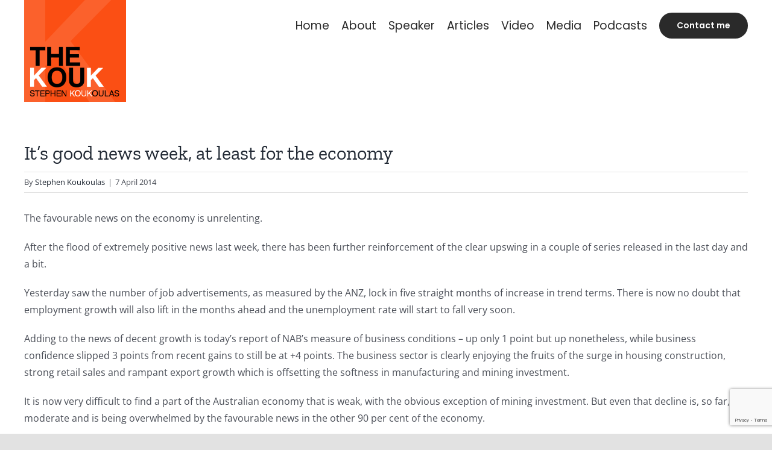

--- FILE ---
content_type: text/html; charset=UTF-8
request_url: https://thekouk.com/its-good-news-week-at-least-for-the-economy/
body_size: 32462
content:
<!DOCTYPE html><html class="avada-html-layout-wide avada-html-header-position-top" lang="en-AU" id="html" prefix="og: http://ogp.me/ns# fb: http://ogp.me/ns/fb#"><head><meta http-equiv="X-UA-Compatible" content="IE=edge" /><meta http-equiv="Content-Type" content="text/html; charset=utf-8"/><meta name="viewport" content="width=device-width, initial-scale=1" /><meta name='robots' content='index, follow, max-image-preview:large, max-snippet:-1, max-video-preview:-1' /><title>It&#039;s good news week, at least for the economy - The Kouk - Stephen Koukoulas | Speaker | Economic Advisor</title><link rel="canonical" href="https://thekouk.com/its-good-news-week-at-least-for-the-economy/" /><meta property="og:locale" content="en_US" /><meta property="og:type" content="article" /><meta property="og:title" content="It&#039;s good news week, at least for the economy - The Kouk - Stephen Koukoulas | Speaker | Economic Advisor" /><meta property="og:description" content="The favourable news on the economy is unrelenting. After the [&hellip;]" /><meta property="og:url" content="https://thekouk.com/its-good-news-week-at-least-for-the-economy/" /><meta property="og:site_name" content="The Kouk - Stephen Koukoulas | Speaker | Economic Advisor" /><meta property="article:published_time" content="2014-04-07T14:00:00+00:00" /><meta property="article:modified_time" content="2022-01-07T01:18:26+00:00" /><meta name="author" content="Stephen Koukoulas" /><meta name="twitter:card" content="summary_large_image" /><meta name="twitter:label1" content="Written by" /><meta name="twitter:data1" content="Stephen Koukoulas" /><meta name="twitter:label2" content="Est. reading time" /><meta name="twitter:data2" content="2 minutes" /> <script type="application/ld+json" class="yoast-schema-graph">{"@context":"https://schema.org","@graph":[{"@type":"Article","@id":"https://thekouk.com/its-good-news-week-at-least-for-the-economy/#article","isPartOf":{"@id":"https://thekouk.com/its-good-news-week-at-least-for-the-economy/"},"author":{"name":"Stephen Koukoulas","@id":"https://thekouk.com/#/schema/person/d8bce4482a7a63a814559c2d307224c8"},"headline":"It&#8217;s good news week, at least for the economy","datePublished":"2014-04-07T14:00:00+00:00","dateModified":"2022-01-07T01:18:26+00:00","mainEntityOfPage":{"@id":"https://thekouk.com/its-good-news-week-at-least-for-the-economy/"},"wordCount":381,"commentCount":0,"publisher":{"@id":"https://thekouk.com/#/schema/person/d8bce4482a7a63a814559c2d307224c8"},"articleSection":["Blog"],"inLanguage":"en-AU","potentialAction":[{"@type":"CommentAction","name":"Comment","target":["https://thekouk.com/its-good-news-week-at-least-for-the-economy/#respond"]}]},{"@type":"WebPage","@id":"https://thekouk.com/its-good-news-week-at-least-for-the-economy/","url":"https://thekouk.com/its-good-news-week-at-least-for-the-economy/","name":"It's good news week, at least for the economy - The Kouk - Stephen Koukoulas | Speaker | Economic Advisor","isPartOf":{"@id":"https://thekouk.com/#website"},"datePublished":"2014-04-07T14:00:00+00:00","dateModified":"2022-01-07T01:18:26+00:00","breadcrumb":{"@id":"https://thekouk.com/its-good-news-week-at-least-for-the-economy/#breadcrumb"},"inLanguage":"en-AU","potentialAction":[{"@type":"ReadAction","target":["https://thekouk.com/its-good-news-week-at-least-for-the-economy/"]}]},{"@type":"BreadcrumbList","@id":"https://thekouk.com/its-good-news-week-at-least-for-the-economy/#breadcrumb","itemListElement":[{"@type":"ListItem","position":1,"name":"Home","item":"https://thekouk.com/"},{"@type":"ListItem","position":2,"name":"It&#8217;s good news week, at least for the economy"}]},{"@type":"WebSite","@id":"https://thekouk.com/#website","url":"https://thekouk.com/","name":"The Kouk - Stephen Koukoulas | Speaker | Economic Advisor","description":"Australia&#039;s foremost speaker on economics on a national and international level.","publisher":{"@id":"https://thekouk.com/#/schema/person/d8bce4482a7a63a814559c2d307224c8"},"potentialAction":[{"@type":"SearchAction","target":{"@type":"EntryPoint","urlTemplate":"https://thekouk.com/?s={search_term_string}"},"query-input":{"@type":"PropertyValueSpecification","valueRequired":true,"valueName":"search_term_string"}}],"inLanguage":"en-AU"},{"@type":["Person","Organization"],"@id":"https://thekouk.com/#/schema/person/d8bce4482a7a63a814559c2d307224c8","name":"Stephen Koukoulas","image":{"@type":"ImageObject","inLanguage":"en-AU","@id":"https://thekouk.com/#/schema/person/image/","url":"https://thekouk.com/wp-content/uploads/2022/01/the-kouk.png","contentUrl":"https://thekouk.com/wp-content/uploads/2022/01/the-kouk.png","width":544,"height":544,"caption":"Stephen Koukoulas"},"logo":{"@id":"https://thekouk.com/#/schema/person/image/"},"description":"Stephen Koukoulas is one of Australia’s leading economic visionaries and keynote speakers, past Chief Economist of Citibank and Senior Economic Advisor to the former Prime Minister of Australia.","url":"https://thekouk.com/author/stephen/"}]}</script> <link href='https://fonts.gstatic.com' crossorigin='anonymous' rel='preconnect' /><link href='https://fonts.googleapis.com' rel='preconnect' /><link href='https://connect.facebook.net' rel='preconnect' /><link href='https://www.google-analytics.com' rel='preconnect' /><link href='https://www.googletagmanager.com' rel='preconnect' /><link rel="alternate" type="application/rss+xml" title="The Kouk - Stephen Koukoulas | Speaker | Economic Advisor &raquo; Feed" href="https://thekouk.com/feed/" /><link rel="alternate" type="application/rss+xml" title="The Kouk - Stephen Koukoulas | Speaker | Economic Advisor &raquo; Comments Feed" href="https://thekouk.com/comments/feed/" /><link rel="alternate" title="oEmbed (JSON)" type="application/json+oembed" href="https://thekouk.com/wp-json/oembed/1.0/embed?url=https%3A%2F%2Fthekouk.com%2Fits-good-news-week-at-least-for-the-economy%2F" /><link rel="alternate" title="oEmbed (XML)" type="text/xml+oembed" href="https://thekouk.com/wp-json/oembed/1.0/embed?url=https%3A%2F%2Fthekouk.com%2Fits-good-news-week-at-least-for-the-economy%2F&#038;format=xml" /><meta property="og:title" content="It&#039;s good news week, at least for the economy"/><meta property="og:type" content="article"/><meta property="og:url" content="https://thekouk.com/its-good-news-week-at-least-for-the-economy/"/><meta property="og:site_name" content="The Kouk - Stephen Koukoulas | Speaker | Economic Advisor"/><meta property="og:description" content="The favourable news on the economy is unrelenting.
After the flood of extremely positive news last week, there has been further reinforcement of the clear upswing in a couple of series released in the last day and a bit.
Yesterday saw the number of job advertisements, as measured by the ANZ, lock in five straight months"/><meta property="og:image" content="https://thekouk.com/wp-content/uploads/2022/01/the-kouk.png"/><style id='wp-img-auto-sizes-contain-inline-css' type='text/css'>img:is([sizes=auto i],[sizes^="auto," i]){contain-intrinsic-size:3000px 1500px}</style><style id='wp-block-library-inline-css' type='text/css'>:root{--wp-block-synced-color:#7a00df;--wp-block-synced-color--rgb:122,0,223;--wp-bound-block-color:var(--wp-block-synced-color);--wp-editor-canvas-background:#ddd;--wp-admin-theme-color:#007cba;--wp-admin-theme-color--rgb:0,124,186;--wp-admin-theme-color-darker-10:#006ba1;--wp-admin-theme-color-darker-10--rgb:0,107,160.5;--wp-admin-theme-color-darker-20:#005a87;--wp-admin-theme-color-darker-20--rgb:0,90,135;--wp-admin-border-width-focus:2px}@media (min-resolution:192dpi){:root{--wp-admin-border-width-focus:1.5px}}.wp-element-button{cursor:pointer}:root .has-very-light-gray-background-color{background-color:#eee}:root .has-very-dark-gray-background-color{background-color:#313131}:root .has-very-light-gray-color{color:#eee}:root .has-very-dark-gray-color{color:#313131}:root .has-vivid-green-cyan-to-vivid-cyan-blue-gradient-background{background:linear-gradient(135deg,#00d084,#0693e3)}:root .has-purple-crush-gradient-background{background:linear-gradient(135deg,#34e2e4,#4721fb 50%,#ab1dfe)}:root .has-hazy-dawn-gradient-background{background:linear-gradient(135deg,#faaca8,#dad0ec)}:root .has-subdued-olive-gradient-background{background:linear-gradient(135deg,#fafae1,#67a671)}:root .has-atomic-cream-gradient-background{background:linear-gradient(135deg,#fdd79a,#004a59)}:root .has-nightshade-gradient-background{background:linear-gradient(135deg,#330968,#31cdcf)}:root .has-midnight-gradient-background{background:linear-gradient(135deg,#020381,#2874fc)}:root{--wp--preset--font-size--normal:16px;--wp--preset--font-size--huge:42px}.has-regular-font-size{font-size:1em}.has-larger-font-size{font-size:2.625em}.has-normal-font-size{font-size:var(--wp--preset--font-size--normal)}.has-huge-font-size{font-size:var(--wp--preset--font-size--huge)}.has-text-align-center{text-align:center}.has-text-align-left{text-align:left}.has-text-align-right{text-align:right}.has-fit-text{white-space:nowrap!important}#end-resizable-editor-section{display:none}.aligncenter{clear:both}.items-justified-left{justify-content:flex-start}.items-justified-center{justify-content:center}.items-justified-right{justify-content:flex-end}.items-justified-space-between{justify-content:space-between}.screen-reader-text{border:0;clip-path:inset(50%);height:1px;margin:-1px;overflow:hidden;padding:0;position:absolute;width:1px;word-wrap:normal!important}.screen-reader-text:focus{background-color:#ddd;clip-path:none;color:#444;display:block;font-size:1em;height:auto;left:5px;line-height:normal;padding:15px 23px 14px;text-decoration:none;top:5px;width:auto;z-index:100000}html :where(.has-border-color){border-style:solid}html :where([style*=border-top-color]){border-top-style:solid}html :where([style*=border-right-color]){border-right-style:solid}html :where([style*=border-bottom-color]){border-bottom-style:solid}html :where([style*=border-left-color]){border-left-style:solid}html :where([style*=border-width]){border-style:solid}html :where([style*=border-top-width]){border-top-style:solid}html :where([style*=border-right-width]){border-right-style:solid}html :where([style*=border-bottom-width]){border-bottom-style:solid}html :where([style*=border-left-width]){border-left-style:solid}html :where(img[class*=wp-image-]){height:auto;max-width:100%}:where(figure){margin:0 0 1em}html :where(.is-position-sticky){--wp-admin--admin-bar--position-offset:var(--wp-admin--admin-bar--height,0px)}@media screen and (max-width:600px){html :where(.is-position-sticky){--wp-admin--admin-bar--position-offset:0px}}</style><style id='global-styles-inline-css' type='text/css'>:root{--wp--preset--aspect-ratio--square:1;--wp--preset--aspect-ratio--4-3:4/3;--wp--preset--aspect-ratio--3-4:3/4;--wp--preset--aspect-ratio--3-2:3/2;--wp--preset--aspect-ratio--2-3:2/3;--wp--preset--aspect-ratio--16-9:16/9;--wp--preset--aspect-ratio--9-16:9/16;--wp--preset--color--black:#000;--wp--preset--color--cyan-bluish-gray:#abb8c3;--wp--preset--color--white:#fff;--wp--preset--color--pale-pink:#f78da7;--wp--preset--color--vivid-red:#cf2e2e;--wp--preset--color--luminous-vivid-orange:#ff6900;--wp--preset--color--luminous-vivid-amber:#fcb900;--wp--preset--color--light-green-cyan:#7bdcb5;--wp--preset--color--vivid-green-cyan:#00d084;--wp--preset--color--pale-cyan-blue:#8ed1fc;--wp--preset--color--vivid-cyan-blue:#0693e3;--wp--preset--color--vivid-purple:#9b51e0;--wp--preset--gradient--vivid-cyan-blue-to-vivid-purple:linear-gradient(135deg,#0693e3 0%,#9b51e0 100%);--wp--preset--gradient--light-green-cyan-to-vivid-green-cyan:linear-gradient(135deg,#7adcb4 0%,#00d082 100%);--wp--preset--gradient--luminous-vivid-amber-to-luminous-vivid-orange:linear-gradient(135deg,#fcb900 0%,#ff6900 100%);--wp--preset--gradient--luminous-vivid-orange-to-vivid-red:linear-gradient(135deg,#ff6900 0%,#cf2e2e 100%);--wp--preset--gradient--very-light-gray-to-cyan-bluish-gray:linear-gradient(135deg,#eee 0%,#a9b8c3 100%);--wp--preset--gradient--cool-to-warm-spectrum:linear-gradient(135deg,#4aeadc 0%,#9778d1 20%,#cf2aba 40%,#ee2c82 60%,#fb6962 80%,#fef84c 100%);--wp--preset--gradient--blush-light-purple:linear-gradient(135deg,#ffceec 0%,#9896f0 100%);--wp--preset--gradient--blush-bordeaux:linear-gradient(135deg,#fecda5 0%,#fe2d2d 50%,#6b003e 100%);--wp--preset--gradient--luminous-dusk:linear-gradient(135deg,#ffcb70 0%,#c751c0 50%,#4158d0 100%);--wp--preset--gradient--pale-ocean:linear-gradient(135deg,#fff5cb 0%,#b6e3d4 50%,#33a7b5 100%);--wp--preset--gradient--electric-grass:linear-gradient(135deg,#caf880 0%,#71ce7e 100%);--wp--preset--gradient--midnight:linear-gradient(135deg,#020381 0%,#2874fc 100%);--wp--preset--font-size--small:12px;--wp--preset--font-size--medium:20px;--wp--preset--font-size--large:24px;--wp--preset--font-size--x-large:42px;--wp--preset--font-size--normal:16px;--wp--preset--font-size--xlarge:32px;--wp--preset--font-size--huge:48px;--wp--preset--spacing--20:.44rem;--wp--preset--spacing--30:.67rem;--wp--preset--spacing--40:1rem;--wp--preset--spacing--50:1.5rem;--wp--preset--spacing--60:2.25rem;--wp--preset--spacing--70:3.38rem;--wp--preset--spacing--80:5.06rem;--wp--preset--shadow--natural:6px 6px 9px rgba(0,0,0,.2);--wp--preset--shadow--deep:12px 12px 50px rgba(0,0,0,.4);--wp--preset--shadow--sharp:6px 6px 0px rgba(0,0,0,.2);--wp--preset--shadow--outlined:6px 6px 0px -3px #fff,6px 6px #000;--wp--preset--shadow--crisp:6px 6px 0px #000}:where(.is-layout-flex){gap:.5em}:where(.is-layout-grid){gap:.5em}body .is-layout-flex{display:flex}.is-layout-flex{flex-wrap:wrap;align-items:center}.is-layout-flex>:is(*,div){margin:0}body .is-layout-grid{display:grid}.is-layout-grid>:is(*,div){margin:0}:where(.wp-block-columns.is-layout-flex){gap:2em}:where(.wp-block-columns.is-layout-grid){gap:2em}:where(.wp-block-post-template.is-layout-flex){gap:1.25em}:where(.wp-block-post-template.is-layout-grid){gap:1.25em}.has-black-color{color:var(--wp--preset--color--black) !important}.has-cyan-bluish-gray-color{color:var(--wp--preset--color--cyan-bluish-gray) !important}.has-white-color{color:var(--wp--preset--color--white) !important}.has-pale-pink-color{color:var(--wp--preset--color--pale-pink) !important}.has-vivid-red-color{color:var(--wp--preset--color--vivid-red) !important}.has-luminous-vivid-orange-color{color:var(--wp--preset--color--luminous-vivid-orange) !important}.has-luminous-vivid-amber-color{color:var(--wp--preset--color--luminous-vivid-amber) !important}.has-light-green-cyan-color{color:var(--wp--preset--color--light-green-cyan) !important}.has-vivid-green-cyan-color{color:var(--wp--preset--color--vivid-green-cyan) !important}.has-pale-cyan-blue-color{color:var(--wp--preset--color--pale-cyan-blue) !important}.has-vivid-cyan-blue-color{color:var(--wp--preset--color--vivid-cyan-blue) !important}.has-vivid-purple-color{color:var(--wp--preset--color--vivid-purple) !important}.has-black-background-color{background-color:var(--wp--preset--color--black) !important}.has-cyan-bluish-gray-background-color{background-color:var(--wp--preset--color--cyan-bluish-gray) !important}.has-white-background-color{background-color:var(--wp--preset--color--white) !important}.has-pale-pink-background-color{background-color:var(--wp--preset--color--pale-pink) !important}.has-vivid-red-background-color{background-color:var(--wp--preset--color--vivid-red) !important}.has-luminous-vivid-orange-background-color{background-color:var(--wp--preset--color--luminous-vivid-orange) !important}.has-luminous-vivid-amber-background-color{background-color:var(--wp--preset--color--luminous-vivid-amber) !important}.has-light-green-cyan-background-color{background-color:var(--wp--preset--color--light-green-cyan) !important}.has-vivid-green-cyan-background-color{background-color:var(--wp--preset--color--vivid-green-cyan) !important}.has-pale-cyan-blue-background-color{background-color:var(--wp--preset--color--pale-cyan-blue) !important}.has-vivid-cyan-blue-background-color{background-color:var(--wp--preset--color--vivid-cyan-blue) !important}.has-vivid-purple-background-color{background-color:var(--wp--preset--color--vivid-purple) !important}.has-black-border-color{border-color:var(--wp--preset--color--black) !important}.has-cyan-bluish-gray-border-color{border-color:var(--wp--preset--color--cyan-bluish-gray) !important}.has-white-border-color{border-color:var(--wp--preset--color--white) !important}.has-pale-pink-border-color{border-color:var(--wp--preset--color--pale-pink) !important}.has-vivid-red-border-color{border-color:var(--wp--preset--color--vivid-red) !important}.has-luminous-vivid-orange-border-color{border-color:var(--wp--preset--color--luminous-vivid-orange) !important}.has-luminous-vivid-amber-border-color{border-color:var(--wp--preset--color--luminous-vivid-amber) !important}.has-light-green-cyan-border-color{border-color:var(--wp--preset--color--light-green-cyan) !important}.has-vivid-green-cyan-border-color{border-color:var(--wp--preset--color--vivid-green-cyan) !important}.has-pale-cyan-blue-border-color{border-color:var(--wp--preset--color--pale-cyan-blue) !important}.has-vivid-cyan-blue-border-color{border-color:var(--wp--preset--color--vivid-cyan-blue) !important}.has-vivid-purple-border-color{border-color:var(--wp--preset--color--vivid-purple) !important}.has-vivid-cyan-blue-to-vivid-purple-gradient-background{background:var(--wp--preset--gradient--vivid-cyan-blue-to-vivid-purple) !important}.has-light-green-cyan-to-vivid-green-cyan-gradient-background{background:var(--wp--preset--gradient--light-green-cyan-to-vivid-green-cyan) !important}.has-luminous-vivid-amber-to-luminous-vivid-orange-gradient-background{background:var(--wp--preset--gradient--luminous-vivid-amber-to-luminous-vivid-orange) !important}.has-luminous-vivid-orange-to-vivid-red-gradient-background{background:var(--wp--preset--gradient--luminous-vivid-orange-to-vivid-red) !important}.has-very-light-gray-to-cyan-bluish-gray-gradient-background{background:var(--wp--preset--gradient--very-light-gray-to-cyan-bluish-gray) !important}.has-cool-to-warm-spectrum-gradient-background{background:var(--wp--preset--gradient--cool-to-warm-spectrum) !important}.has-blush-light-purple-gradient-background{background:var(--wp--preset--gradient--blush-light-purple) !important}.has-blush-bordeaux-gradient-background{background:var(--wp--preset--gradient--blush-bordeaux) !important}.has-luminous-dusk-gradient-background{background:var(--wp--preset--gradient--luminous-dusk) !important}.has-pale-ocean-gradient-background{background:var(--wp--preset--gradient--pale-ocean) !important}.has-electric-grass-gradient-background{background:var(--wp--preset--gradient--electric-grass) !important}.has-midnight-gradient-background{background:var(--wp--preset--gradient--midnight) !important}.has-small-font-size{font-size:var(--wp--preset--font-size--small) !important}.has-medium-font-size{font-size:var(--wp--preset--font-size--medium) !important}.has-large-font-size{font-size:var(--wp--preset--font-size--large) !important}.has-x-large-font-size{font-size:var(--wp--preset--font-size--x-large) !important}</style><style id='classic-theme-styles-inline-css' type='text/css'>/*! This file is auto-generated */
.wp-block-button__link{color:#fff;background-color:#32373c;border-radius:9999px;box-shadow:none;text-decoration:none;padding:calc(.667em + 2px) calc(1.333em + 2px);font-size:1.125em}.wp-block-file__button{background:#32373c;color:#fff;text-decoration:none}</style><link rel='stylesheet' id='arve-css' href='https://thekouk.com/wp-content/cache/autoptimize/css/autoptimize_single_d903510a75ef1c60fc76738664d15518.css' type='text/css' media='all' /><link rel='stylesheet' id='arve-pro-css' href='https://thekouk.com/wp-content/cache/autoptimize/css/autoptimize_single_44378b6aa1452b418b664e3e27e75e44.css' type='text/css' media='all' /><link rel='stylesheet' id='child-style-css' href='https://thekouk.com/wp-content/themes/Avada-Child-Theme/style.css' type='text/css' media='all' /><link rel='stylesheet' id='fusion-dynamic-css-css' href='https://thekouk.com/wp-content/uploads/fusion-styles/a272c8177cba9407db011f8acfdc311c.min.css' type='text/css' media='all' /> <script type="text/javascript" src="https://thekouk.com/wp-includes/js/jquery/jquery.min.js" id="jquery-core-js"></script> <script defer type="text/javascript" src="https://thekouk.com/wp-includes/js/jquery/jquery-migrate.min.js" id="jquery-migrate-js"></script> <script defer type="text/javascript" src="https://thekouk.com/wp-content/cache/autoptimize/js/autoptimize_single_e5e25ce38cbe178be0d861ca2f9ae6b1.js" id="responsive-menu-pro-noscroll-js"></script> <link rel="https://api.w.org/" href="https://thekouk.com/wp-json/" /><link rel="alternate" title="JSON" type="application/json" href="https://thekouk.com/wp-json/wp/v2/posts/6660" /><link rel="EditURI" type="application/rsd+xml" title="RSD" href="https://thekouk.com/xmlrpc.php?rsd" /><meta name="generator" content="WordPress 6.9" /><link rel='shortlink' href='https://thekouk.com/?p=6660' /><link rel="preload" href="https://thekouk.com/wp-content/themes/Avada/includes/lib/assets/fonts/icomoon/awb-icons.woff" as="font" type="font/woff" crossorigin><link rel="preload" href="//thekouk.com/wp-content/themes/Avada/includes/lib/assets/fonts/fontawesome/webfonts/fa-brands-400.woff2" as="font" type="font/woff2" crossorigin><link rel="preload" href="//thekouk.com/wp-content/themes/Avada/includes/lib/assets/fonts/fontawesome/webfonts/fa-regular-400.woff2" as="font" type="font/woff2" crossorigin><link rel="preload" href="//thekouk.com/wp-content/themes/Avada/includes/lib/assets/fonts/fontawesome/webfonts/fa-solid-900.woff2" as="font" type="font/woff2" crossorigin><style type="text/css" id="css-fb-visibility">@media screen and (max-width:640px){.fusion-no-small-visibility{display:none !important}body:not(.fusion-builder-ui-wireframe) .sm-text-align-center{text-align:center !important}body:not(.fusion-builder-ui-wireframe) .sm-text-align-left{text-align:left !important}body:not(.fusion-builder-ui-wireframe) .sm-text-align-right{text-align:right !important}body:not(.fusion-builder-ui-wireframe) .sm-flex-align-center{justify-content:center !important}body:not(.fusion-builder-ui-wireframe) .sm-flex-align-flex-start{justify-content:flex-start !important}body:not(.fusion-builder-ui-wireframe) .sm-flex-align-flex-end{justify-content:flex-end !important}body:not(.fusion-builder-ui-wireframe) .sm-mx-auto{margin-left:auto !important;margin-right:auto !important}body:not(.fusion-builder-ui-wireframe) .sm-ml-auto{margin-left:auto !important}body:not(.fusion-builder-ui-wireframe) .sm-mr-auto{margin-right:auto !important}body:not(.fusion-builder-ui-wireframe) .fusion-absolute-position-small{position:absolute;top:auto;width:100%}}@media screen and (min-width:641px) and (max-width:1150px){.fusion-no-medium-visibility{display:none !important}body:not(.fusion-builder-ui-wireframe) .md-text-align-center{text-align:center !important}body:not(.fusion-builder-ui-wireframe) .md-text-align-left{text-align:left !important}body:not(.fusion-builder-ui-wireframe) .md-text-align-right{text-align:right !important}body:not(.fusion-builder-ui-wireframe) .md-flex-align-center{justify-content:center !important}body:not(.fusion-builder-ui-wireframe) .md-flex-align-flex-start{justify-content:flex-start !important}body:not(.fusion-builder-ui-wireframe) .md-flex-align-flex-end{justify-content:flex-end !important}body:not(.fusion-builder-ui-wireframe) .md-mx-auto{margin-left:auto !important;margin-right:auto !important}body:not(.fusion-builder-ui-wireframe) .md-ml-auto{margin-left:auto !important}body:not(.fusion-builder-ui-wireframe) .md-mr-auto{margin-right:auto !important}body:not(.fusion-builder-ui-wireframe) .fusion-absolute-position-medium{position:absolute;top:auto;width:100%}}@media screen and (min-width:1151px){.fusion-no-large-visibility{display:none !important}body:not(.fusion-builder-ui-wireframe) .lg-text-align-center{text-align:center !important}body:not(.fusion-builder-ui-wireframe) .lg-text-align-left{text-align:left !important}body:not(.fusion-builder-ui-wireframe) .lg-text-align-right{text-align:right !important}body:not(.fusion-builder-ui-wireframe) .lg-flex-align-center{justify-content:center !important}body:not(.fusion-builder-ui-wireframe) .lg-flex-align-flex-start{justify-content:flex-start !important}body:not(.fusion-builder-ui-wireframe) .lg-flex-align-flex-end{justify-content:flex-end !important}body:not(.fusion-builder-ui-wireframe) .lg-mx-auto{margin-left:auto !important;margin-right:auto !important}body:not(.fusion-builder-ui-wireframe) .lg-ml-auto{margin-left:auto !important}body:not(.fusion-builder-ui-wireframe) .lg-mr-auto{margin-right:auto !important}body:not(.fusion-builder-ui-wireframe) .fusion-absolute-position-large{position:absolute;top:auto;width:100%}}</style><style>button#responsive-menu-pro-button,#responsive-menu-pro-container{display:none;-webkit-text-size-adjust:100%}#responsive-menu-pro-container{z-index:99998}@media screen and (max-width:1200px){#responsive-menu-pro-container{display:block;position:fixed;top:0;bottom:0;padding-bottom:5px;margin-bottom:-5px;outline:1px solid transparent;overflow-y:auto;overflow-x:hidden}#responsive-menu-pro-container .responsive-menu-pro-search-box{width:100%;padding:0 2%;border-radius:2px;height:50px;-webkit-appearance:none}#responsive-menu-pro-container.push-left,#responsive-menu-pro-container.slide-left{transform:translateX(-100%);-ms-transform:translateX(-100%);-webkit-transform:translateX(-100%);-moz-transform:translateX(-100%)}.responsive-menu-pro-open #responsive-menu-pro-container.push-left,.responsive-menu-pro-open #responsive-menu-pro-container.slide-left{transform:translateX(0);-ms-transform:translateX(0);-webkit-transform:translateX(0);-moz-transform:translateX(0)}#responsive-menu-pro-container.push-top,#responsive-menu-pro-container.slide-top{transform:translateY(-100%);-ms-transform:translateY(-100%);-webkit-transform:translateY(-100%);-moz-transform:translateY(-100%)}.responsive-menu-pro-open #responsive-menu-pro-container.push-top,.responsive-menu-pro-open #responsive-menu-pro-container.slide-top{transform:translateY(0);-ms-transform:translateY(0);-webkit-transform:translateY(0);-moz-transform:translateY(0)}#responsive-menu-pro-container.push-right,#responsive-menu-pro-container.slide-right{transform:translateX(100%);-ms-transform:translateX(100%);-webkit-transform:translateX(100%);-moz-transform:translateX(100%)}.responsive-menu-pro-open #responsive-menu-pro-container.push-right,.responsive-menu-pro-open #responsive-menu-pro-container.slide-right{transform:translateX(0);-ms-transform:translateX(0);-webkit-transform:translateX(0);-moz-transform:translateX(0)}#responsive-menu-pro-container.push-bottom,#responsive-menu-pro-container.slide-bottom{transform:translateY(100%);-ms-transform:translateY(100%);-webkit-transform:translateY(100%);-moz-transform:translateY(100%)}.responsive-menu-pro-open #responsive-menu-pro-container.push-bottom,.responsive-menu-pro-open #responsive-menu-pro-container.slide-bottom{transform:translateY(0);-ms-transform:translateY(0);-webkit-transform:translateY(0);-moz-transform:translateY(0)}#responsive-menu-pro-container,#responsive-menu-pro-container:before,#responsive-menu-pro-container:after,#responsive-menu-pro-container *,#responsive-menu-pro-container *:before,#responsive-menu-pro-container *:after{box-sizing:border-box;margin:0;padding:0}#responsive-menu-pro-container #responsive-menu-pro-search-box,#responsive-menu-pro-container #responsive-menu-pro-additional-content,#responsive-menu-pro-container #responsive-menu-pro-title{padding:25px 5%}#responsive-menu-pro-container #responsive-menu-pro,#responsive-menu-pro-container #responsive-menu-pro ul{width:100%}#responsive-menu-pro-container #responsive-menu-pro ul.responsive-menu-pro-submenu{display:none}#responsive-menu-pro-container #responsive-menu-pro ul.responsive-menu-pro-submenu.responsive-menu-pro-submenu-open{display:block}#responsive-menu-pro-container #responsive-menu-pro ul.responsive-menu-pro-submenu-depth-1 a.responsive-menu-pro-item-link{padding-left:0}#responsive-menu-pro-container #responsive-menu-pro ul.responsive-menu-pro-submenu-depth-2 a.responsive-menu-pro-item-link{padding-left:0}#responsive-menu-pro-container #responsive-menu-pro ul.responsive-menu-pro-submenu-depth-3 a.responsive-menu-pro-item-link{padding-left:0}#responsive-menu-pro-container #responsive-menu-pro ul.responsive-menu-pro-submenu-depth-4 a.responsive-menu-pro-item-link{padding-left:0}#responsive-menu-pro-container #responsive-menu-pro ul.responsive-menu-pro-submenu-depth-5 a.responsive-menu-pro-item-link{padding-left:0}#responsive-menu-pro-container li.responsive-menu-pro-item{width:100%;list-style:none}#responsive-menu-pro-container li.responsive-menu-pro-item a{width:100%;display:block;text-decoration:none;position:relative}#responsive-menu-pro-container #responsive-menu-pro li.responsive-menu-pro-item a{padding:0}#responsive-menu-pro-container .responsive-menu-pro-submenu li.responsive-menu-pro-item a{padding:0}#responsive-menu-pro-container li.responsive-menu-pro-item a .glyphicon,#responsive-menu-pro-container li.responsive-menu-pro-item a .fab,#responsive-menu-pro-container li.responsive-menu-pro-item a .fas{margin-right:15px}#responsive-menu-pro-container li.responsive-menu-pro-item a .responsive-menu-pro-subarrow{position:absolute;top:0;bottom:0;text-align:center;overflow:hidden}#responsive-menu-pro-container li.responsive-menu-pro-item a .responsive-menu-pro-subarrow .glyphicon,#responsive-menu-pro-container li.responsive-menu-pro-item a .responsive-menu-pro-subarrow .fab,#responsive-menu-pro-container li.responsive-menu-pro-item a .responsive-menu-pro-subarrow .fas{margin-right:0}button#responsive-menu-pro-button .responsive-menu-pro-button-icon-inactive{display:none}button#responsive-menu-pro-button{z-index:99999;display:none;overflow:hidden;outline:none}button#responsive-menu-pro-button img{max-width:100%}.responsive-menu-pro-label{display:inline-block;font-weight:600;margin:0 5px;vertical-align:middle;pointer-events:none}.responsive-menu-pro-accessible{display:inline-block}.responsive-menu-pro-accessible .responsive-menu-pro-box{display:inline-block;vertical-align:middle}.responsive-menu-pro-label.responsive-menu-pro-label-top,.responsive-menu-pro-label.responsive-menu-pro-label-bottom{display:block;margin:0 auto}button#responsive-menu-pro-button{padding:0;display:inline-block;cursor:pointer;transition-property:opacity,filter;transition-duration:.15s;transition-timing-function:linear;font:inherit;color:inherit;text-transform:none;background-color:transparent;border:0;margin:0}.responsive-menu-pro-box{width:35px;height:26px;display:inline-block;position:relative}.responsive-menu-pro-inner{display:block;top:50%;margin-top:-2px}.responsive-menu-pro-inner,.responsive-menu-pro-inner:before,.responsive-menu-pro-inner:after{width:35px;height:4px;background-color:rgba(255,255,255,1);border-radius:4px;position:absolute;transition-property:transform;transition-duration:.15s;transition-timing-function:ease}.responsive-menu-pro-open .responsive-menu-pro-inner,.responsive-menu-pro-open .responsive-menu-pro-inner:before,.responsive-menu-pro-open .responsive-menu-pro-inner:after{background-color:rgba(255,255,255,1)}button#responsive-menu-pro-button:hover .responsive-menu-pro-inner,button#responsive-menu-pro-button:hover .responsive-menu-pro-inner:before,button#responsive-menu-pro-button:hover .responsive-menu-pro-inner:after,button#responsive-menu-pro-button:hover .responsive-menu-pro-open .responsive-menu-pro-inner,button#responsive-menu-pro-button:hover .responsive-menu-pro-open .responsive-menu-pro-inner:before,button#responsive-menu-pro-button:hover .responsive-menu-pro-open .responsive-menu-pro-inner:after,button#responsive-menu-pro-button:focus .responsive-menu-pro-inner,button#responsive-menu-pro-button:focus .responsive-menu-pro-inner:before,button#responsive-menu-pro-button:focus .responsive-menu-pro-inner:after,button#responsive-menu-pro-button:focus .responsive-menu-pro-open .responsive-menu-pro-inner,button#responsive-menu-pro-button:focus .responsive-menu-pro-open .responsive-menu-pro-inner:before,button#responsive-menu-pro-button:focus .responsive-menu-pro-open .responsive-menu-pro-inner:after{background-color:rgba(255,255,255,1)}.responsive-menu-pro-inner:before,.responsive-menu-pro-inner:after{content:"";display:block}.responsive-menu-pro-inner:before{top:-11px}.responsive-menu-pro-inner:after{bottom:-11px}.responsive-menu-pro-elastic .responsive-menu-pro-inner{top:2px;transition-duration:.4s;transition-timing-function:cubic-bezier(.68,-.55,.265,1.55)}.responsive-menu-pro-elastic .responsive-menu-pro-inner:before{top:11px;transition:opacity .15s .4s ease}.responsive-menu-pro-elastic .responsive-menu-pro-inner:after{top:22px;transition:transform .4s cubic-bezier(.68,-.55,.265,1.55)}.responsive-menu-pro-elastic.is-active .responsive-menu-pro-inner{transform:translate3d(0,11px,0) rotate(135deg);transition-delay:.1s}.responsive-menu-pro-elastic.is-active .responsive-menu-pro-inner:before{transition-delay:0s;opacity:0}.responsive-menu-pro-elastic.is-active .responsive-menu-pro-inner:after{transform:translate3d(0,-22px,0) rotate(-270deg);transition-delay:.1s}button#responsive-menu-pro-button{width:80px;height:80px;position:fixed;top:-2px;right:0;display:inline-block;transition:transform .5s,background-color .5s}button#responsive-menu-pro-button .responsive-menu-pro-box{color:rgba(255,255,255,1);pointer-events:none}.responsive-menu-pro-open button#responsive-menu-pro-button .responsive-menu-pro-box{color:rgba(255,255,255,1)}.responsive-menu-pro-label{color:#fff;font-size:14px;line-height:13px;pointer-events:none}.responsive-menu-pro-label .responsive-menu-pro-button-text-open{display:none}.responsive-menu-pro-fade-top #responsive-menu-pro-container,.responsive-menu-pro-fade-left #responsive-menu-pro-container,.responsive-menu-pro-fade-right #responsive-menu-pro-container,.responsive-menu-pro-fade-bottom #responsive-menu-pro-container{display:none}#responsive-menu-pro-container{width:100%;left:0;background:rgba(251,97,44,1);transition:transform .5s;text-align:center;font-family:'poppins'}#responsive-menu-pro-container #responsive-menu-pro-wrapper{background:rgba(251,97,44,0)}#responsive-menu-pro-container #responsive-menu-pro-additional-content{color:rgba(230,76,76,1)}#responsive-menu-pro-container .responsive-menu-pro-search-box{background:#fff;border:2px solid #dadada;color:#333}#responsive-menu-pro-container .responsive-menu-pro-search-box:-ms-input-placeholder{color:#c7c7cd}#responsive-menu-pro-container .responsive-menu-pro-search-box::-webkit-input-placeholder{color:#c7c7cd}#responsive-menu-pro-container .responsive-menu-pro-search-box:-moz-placeholder{color:#c7c7cd;opacity:1}#responsive-menu-pro-container .responsive-menu-pro-search-box::-moz-placeholder{color:#c7c7cd;opacity:1}#responsive-menu-pro-container .responsive-menu-pro-item-link,#responsive-menu-pro-container #responsive-menu-pro-title,#responsive-menu-pro-container .responsive-menu-pro-subarrow{transition:background-color .5s,border-color .5s,color .5s}#responsive-menu-pro-container #responsive-menu-pro-title{background-color:#212121;color:#fff;font-size:13px;text-align:left}#responsive-menu-pro-container #responsive-menu-pro-title a{color:#fff;font-size:13px;text-decoration:none}#responsive-menu-pro-container #responsive-menu-pro-title a:hover{color:#fff}#responsive-menu-pro-container #responsive-menu-pro-title:hover{background-color:#212121;color:#fff}#responsive-menu-pro-container #responsive-menu-pro-title:hover a{color:#fff}#responsive-menu-pro-container #responsive-menu-pro-title #responsive-menu-pro-title-image{display:inline-block;vertical-align:middle;max-width:100%;margin-bottom:15px}#responsive-menu-pro-container #responsive-menu-pro-title #responsive-menu-pro-title-image img{max-width:100%}#responsive-menu-pro-container #responsive-menu-pro>li.responsive-menu-pro-item:first-child>a{border-top:0 solid rgba(255,255,255,0)}#responsive-menu-pro-container #responsive-menu-pro li.responsive-menu-pro-item .responsive-menu-pro-item-link{font-size:30px}#responsive-menu-pro-container #responsive-menu-pro li.responsive-menu-pro-item a{line-height:50px;border-bottom:0 solid rgba(255,255,255,0);color:rgba(255,255,255,1);background-color:rgba(255,255,255,0);height:50px}#responsive-menu-pro-container #responsive-menu-pro li.responsive-menu-pro-item a:hover,#responsive-menu-pro-container #responsive-menu-pro li.responsive-menu-pro-item a:focus{color:#fff;background-color:rgba(251,79,20,1);border-color:rgba(255,255,255,0)}#responsive-menu-pro-container #responsive-menu-pro li.responsive-menu-pro-item a:hover .responsive-menu-pro-subarrow,#responsive-menu-pro-container #responsive-menu-pro li.responsive-menu-pro-item a:focus .responsive-menu-pro-subarrow{color:rgba(255,255,255,1);border-color:rgba(255,255,255,0);background-color:rgba(255,255,255,0)}#responsive-menu-pro-container #responsive-menu-pro li.responsive-menu-pro-item a:hover .responsive-menu-pro-subarrow.responsive-menu-pro-subarrow-active,#responsive-menu-pro-container #responsive-menu-pro li.responsive-menu-pro-item a:focus .responsive-menu-pro-subarrow.responsive-menu-pro-subarrow-active{color:rgba(255,255,255,1);border-color:rgba(255,255,255,0);background-color:rgba(255,255,255,0)}#responsive-menu-pro-container #responsive-menu-pro li.responsive-menu-pro-item a .responsive-menu-pro-subarrow{right:0;height:80px;line-height:80px;width:40px;color:rgba(30,61,117,1);border-left:0 solid rgba(255,255,255,0);background-color:rgba(255,255,255,0)}#responsive-menu-pro-container #responsive-menu-pro li.responsive-menu-pro-item a .responsive-menu-pro-subarrow.responsive-menu-pro-subarrow-active{color:rgba(30,61,117,1);border-color:rgba(255,255,255,0);background-color:rgba(255,255,255,0)}#responsive-menu-pro-container #responsive-menu-pro li.responsive-menu-pro-item a .responsive-menu-pro-subarrow.responsive-menu-pro-subarrow-active:hover,#responsive-menu-pro-container #responsive-menu-pro li.responsive-menu-pro-item a .responsive-menu-pro-subarrow.responsive-menu-pro-subarrow-active:focus{color:rgba(255,255,255,1);border-color:rgba(255,255,255,0);background-color:rgba(255,255,255,0)}#responsive-menu-pro-container #responsive-menu-pro li.responsive-menu-pro-item a .responsive-menu-pro-subarrow:hover,#responsive-menu-pro-container #responsive-menu-pro li.responsive-menu-pro-item a .responsive-menu-pro-subarrow:focus{color:rgba(255,255,255,1);border-color:rgba(255,255,255,0);background-color:rgba(255,255,255,0)}#responsive-menu-pro-container #responsive-menu-pro li.responsive-menu-pro-item.responsive-menu-pro-current-item>.responsive-menu-pro-item-link{background-color:rgba(255,255,255,0);color:rgba(255,255,255,1);border-color:rgba(255,255,255,0)}#responsive-menu-pro-container #responsive-menu-pro li.responsive-menu-pro-item.responsive-menu-pro-current-item>.responsive-menu-pro-item-link:hover{background-color:rgba(251,79,20,1);color:rgba(255,255,255,1);border-color:rgba(255,255,255,0)}#responsive-menu-pro-container #responsive-menu-pro ul.responsive-menu-pro-submenu li.responsive-menu-pro-item .responsive-menu-pro-item-link{font-size:24px;text-align:left}#responsive-menu-pro-container #responsive-menu-pro ul.responsive-menu-pro-submenu li.responsive-menu-pro-item a{height:60px;line-height:60px;border-bottom:0 solid rgba(255,255,255,0);color:rgba(164,198,242,1);background-color:rgba(255,255,255,0)}#responsive-menu-pro-container #responsive-menu-pro ul.responsive-menu-pro-submenu li.responsive-menu-pro-item a:hover,#responsive-menu-pro-container #responsive-menu-pro ul.responsive-menu-pro-submenu li.responsive-menu-pro-item a:focus{color:#fff;background-color:rgba(164,198,242,1);border-color:rgba(255,255,255,0)}#responsive-menu-pro-container #responsive-menu-pro ul.responsive-menu-pro-submenu li.responsive-menu-pro-item a:hover .responsive-menu-pro-subarrow{color:rgba(255,255,255,1);border-color:rgba(255,255,255,0);background-color:rgba(164,198,242,1)}#responsive-menu-pro-container #responsive-menu-pro ul.responsive-menu-pro-submenu li.responsive-menu-pro-item a:hover .responsive-menu-pro-subarrow.responsive-menu-pro-subarrow-active{color:rgba(255,255,255,1);border-color:rgba(255,255,255,0);background-color:rgba(164,198,242,1)}#responsive-menu-pro-container #responsive-menu-pro ul.responsive-menu-pro-submenu li.responsive-menu-pro-item a .responsive-menu-pro-subarrow{left:unset;right:0;height:60px;line-height:60px;width:40px;color:rgba(164,198,242,1);border-left:0 solid rgba(255,255,255,0);border-right:unset;background-color:rgba(255,255,255,0)}#responsive-menu-pro-container #responsive-menu-pro ul.responsive-menu-pro-submenu li.responsive-menu-pro-item a .responsive-menu-pro-subarrow.responsive-menu-pro-subarrow-active{color:rgba(164,198,242,1);border-color:rgba(255,255,255,0);background-color:rgba(255,255,255,0)}#responsive-menu-pro-container #responsive-menu-pro ul.responsive-menu-pro-submenu li.responsive-menu-pro-item a .responsive-menu-pro-subarrow.responsive-menu-pro-subarrow-active:hover{color:rgba(255,255,255,1);border-color:rgba(255,255,255,0);background-color:rgba(164,198,242,1)}#responsive-menu-pro-container #responsive-menu-pro ul.responsive-menu-pro-submenu li.responsive-menu-pro-item a .responsive-menu-pro-subarrow:hover{color:rgba(255,255,255,1);border-color:rgba(255,255,255,0);background-color:rgba(164,198,242,1)}#responsive-menu-pro-container #responsive-menu-pro ul.responsive-menu-pro-submenu li.responsive-menu-pro-item.responsive-menu-pro-current-item>.responsive-menu-pro-item-link{background-color:rgba(255,255,255,0);color:rgba(164,198,242,1);border-color:rgba(255,255,255,0)}#responsive-menu-pro-container #responsive-menu-pro ul.responsive-menu-pro-submenu li.responsive-menu-pro-item.responsive-menu-pro-current-item>.responsive-menu-pro-item-link:hover{background-color:rgba(164,198,242,1);color:rgba(255,255,255,1);border-color:rgba(255,255,255,0)}.fusion-header-wrapper{display:none !important}}#responsive-menu-pro-header{width:100%;padding:0 5%;box-sizing:border-box;top:0;right:0;left:0;display:none;z-index:99998}#responsive-menu-pro-header .responsive-menu-pro-header-box{display:inline-block}#responsive-menu-pro-header .responsive-menu-pro-header-box,#responsive-menu-pro-header .responsive-menu-pro-header-box img{vertical-align:middle;max-width:100%}#responsive-menu-pro-header #responsive-menu-pro-header-bar-logo img{height:80px;width:323px}#responsive-menu-pro-header button#responsive-menu-pro-button{position:relative;margin:0;left:auto;right:auto;bottom:auto}#responsive-menu-pro-header .responsive-menu-pro-header-box{margin-right:2%}@media screen and (max-width:1200px){body{margin-top:80px}#responsive-menu-pro-header{position:fixed;background-color:rgba(251,79,20,1);height:80px;color:#fff;display:block;font-size:14px}#responsive-menu-pro-header .responsive-menu-pro-header-bar-item{line-height:80px}#responsive-menu-pro-header a{color:#fff;text-decoration:none}}#responsive-menu-pro-header{padding:0}#responsive-menu-pro-header #responsive-menu-pro-header-bar-logo img{display:block}#responsive-menu-pro-wrapper{width:100%;transform:translateY(-50%);position:absolute;top:50%}#responsive-menu-pro-container li.responsive-menu-pro-item a .responsive-menu-pro-subarrow{position:relative;display:inline-block;vertical-align:top}</style><script defer src="[data-uri]"></script> <script defer src="[data-uri]"></script>  <script defer src="[data-uri]"></script> <link href="https://thekouk.com/wp-content/cache/autoptimize/css/autoptimize_single_765672db070be5e85736929ec71b399b.css" rel="stylesheet" /> <script defer src="https://kit.fontawesome.com/791d95b44f.js" crossorigin="anonymous"></script>  <script defer src="[data-uri]"></script> <link rel='stylesheet' id='dashicons-css' href='https://thekouk.com/wp-includes/css/dashicons.min.css' type='text/css' media='all' /><link rel='stylesheet' id='nf-display-css' href='https://thekouk.com/wp-content/cache/autoptimize/css/autoptimize_single_7870ebdd45e4d6f3e6b9494de6f915bb.css' type='text/css' media='all' /><link rel='stylesheet' id='nf-font-awesome-css' href='https://thekouk.com/wp-content/plugins/ninja-forms/assets/css/font-awesome.min.css' type='text/css' media='all' /><link rel='stylesheet' id='nf-layout-front-end-css' href='https://thekouk.com/wp-content/cache/autoptimize/css/autoptimize_single_4caa84b233fbe7b93801366dc06abfc3.css' type='text/css' media='all' /></head><body class="wp-singular post-template-default single single-post postid-6660 single-format-standard wp-theme-Avada wp-child-theme-Avada-Child-Theme fusion-image-hovers fusion-pagination-sizing fusion-button_type-flat fusion-button_span-no fusion-button_gradient-linear avada-image-rollover-circle-yes avada-image-rollover-yes avada-image-rollover-direction-left fusion-body ltr no-tablet-sticky-header no-mobile-sticky-header no-mobile-slidingbar no-mobile-totop avada-has-rev-slider-styles fusion-disable-outline fusion-sub-menu-fade mobile-logo-pos-left layout-wide-mode avada-has-boxed-modal-shadow- layout-scroll-offset-full avada-has-zero-margin-offset-top fusion-top-header menu-text-align-center mobile-menu-design-classic fusion-show-pagination-text fusion-header-layout-v1 avada-responsive avada-footer-fx-none avada-menu-highlight-style-textcolor fusion-search-form-classic fusion-main-menu-search-overlay fusion-avatar-circle avada-dropdown-styles avada-blog-layout-medium avada-blog-archive-layout-medium avada-header-shadow-no avada-menu-icon-position-left avada-has-megamenu-shadow avada-has-mobile-menu-search avada-has-breadcrumb-mobile-hidden avada-has-titlebar-hide avada-header-border-color-full-transparent avada-has-pagination-width_height avada-flyout-menu-direction-fade avada-ec-views-v1 responsive-menu-pro-fade-left" > <noscript><iframe src="https://www.googletagmanager.com/ns.html?id=GTM-ML9LL27"
height="0" width="0" style="display:none;visibility:hidden"></iframe></noscript><div id="responsive-menu-pro-header"><div id="responsive-menu-pro-header-bar-items-container"><div id="responsive-menu-pro-header-bar-logo" class="responsive-menu-pro-header-bar-item responsive-menu-pro-header-box"> <a href="/"> <img alt="" src="https://thekouk.com/wp-content/uploads/2022/05/logo-horizontal-web.gif" width="80" height="80"/> </a></div></div></div><div id="responsive-menu-pro-header-bar-button" class="responsive-menu-pro-header-box"> <button id="responsive-menu-pro-button"
 class="responsive-menu-pro-button responsive-menu-pro-elastic responsive-menu-pro-accessible"
 type="button"
 aria-label="Menu"> <span class="responsive-menu-pro-box"><span class="responsive-menu-pro-inner"></span> </span></button></div><div id="responsive-menu-pro-container" class=" fade-left"><div id="responsive-menu-pro-wrapper" role="navigation" aria-label="footer"><ul id="responsive-menu-pro" role="menubar" aria-label="footer" ><li id="responsive-menu-pro-item-6895" class=" menu-item menu-item-type-post_type menu-item-object-page menu-item-home responsive-menu-pro-item" role="none"><a href="https://thekouk.com/" class="responsive-menu-pro-item-link" role="menuitem">Home</a></li><li id="responsive-menu-pro-item-6897" class=" menu-item menu-item-type-post_type menu-item-object-page responsive-menu-pro-item" role="none"><a href="https://thekouk.com/about/" class="responsive-menu-pro-item-link" role="menuitem">About</a></li><li id="responsive-menu-pro-item-6901" class=" menu-item menu-item-type-post_type menu-item-object-page responsive-menu-pro-item" role="none"><a href="https://thekouk.com/speaking/" class="responsive-menu-pro-item-link" role="menuitem">Speaker</a></li><li id="responsive-menu-pro-item-6896" class=" menu-item menu-item-type-post_type menu-item-object-page responsive-menu-pro-item" role="none"><a href="https://thekouk.com/articles/" class="responsive-menu-pro-item-link" role="menuitem">Articles</a></li><li id="responsive-menu-pro-item-6902" class=" menu-item menu-item-type-post_type menu-item-object-page responsive-menu-pro-item" role="none"><a href="https://thekouk.com/video/" class="responsive-menu-pro-item-link" role="menuitem">Video</a></li><li id="responsive-menu-pro-item-6900" class=" menu-item menu-item-type-post_type menu-item-object-page responsive-menu-pro-item" role="none"><a href="https://thekouk.com/podcasts/" class="responsive-menu-pro-item-link" role="menuitem">Podcasts</a></li><li id="responsive-menu-pro-item-8122" class=" menu-item menu-item-type-post_type menu-item-object-page responsive-menu-pro-item" role="none"><a href="https://thekouk.com/media/" class="responsive-menu-pro-item-link" role="menuitem">Media</a></li><li id="responsive-menu-pro-item-6898" class=" menu-item menu-item-type-post_type menu-item-object-page responsive-menu-pro-item" role="none"><a href="https://thekouk.com/contact/" class="responsive-menu-pro-item-link" role="menuitem">Contact me</a></li></ul></div></div> <a class="skip-link screen-reader-text" href="#content">Skip to content</a><div id="boxed-wrapper"><div class="fusion-sides-frame"></div><div id="wrapper" class="fusion-wrapper"><div id="home" style="position:relative;top:-1px;"></div><header class="fusion-header-wrapper"><div class="fusion-header-v1 fusion-logo-alignment fusion-logo-left fusion-sticky-menu- fusion-sticky-logo- fusion-mobile-logo-  fusion-mobile-menu-design-classic"><div class="fusion-header-sticky-height"></div><div class="fusion-header"><div class="fusion-row"><div class="fusion-logo" data-margin-top="0" data-margin-bottom="0" data-margin-left="0px" data-margin-right="0px"> <a class="fusion-logo-link"  href="https://thekouk.com/" > <img src="https://thekouk.com/wp-content/uploads/2022/01/the-kouk.png" srcset="https://thekouk.com/wp-content/uploads/2022/01/the-kouk.png 1x, https://thekouk.com/wp-content/uploads/2022/01/the-kouk.png 2x" width="544" height="544" style="max-height:544px;height:auto;" alt="The Kouk &#8211; Stephen Koukoulas | Speaker | Economic Advisor Logo" data-retina_logo_url="https://thekouk.com/wp-content/uploads/2022/01/the-kouk.png" class="fusion-standard-logo" /> </a></div><nav class="fusion-main-menu" aria-label="Main Menu"><div class="fusion-overlay-search"><form role="search" class="searchform fusion-search-form  fusion-search-form-classic" method="get" action="https://thekouk.com/"><div class="fusion-search-form-content"><div class="fusion-search-field search-field"> <label><span class="screen-reader-text">Search for:</span> <input type="search" value="" name="s" class="s" placeholder="Search..." required aria-required="true" aria-label="Search..."/> </label></div><div class="fusion-search-button search-button"> <input type="submit" class="fusion-search-submit searchsubmit" aria-label="Search" value="&#xf002;" /></div></div></form><div class="fusion-search-spacer"></div><a href="#" role="button" aria-label="Close Search" class="fusion-close-search"></a></div><ul id="menu-main" class="fusion-menu"><li  id="menu-item-6731"  class="menu-item menu-item-type-custom menu-item-object-custom menu-item-home menu-item-6731"  data-item-id="6731"><a  href="https://thekouk.com/" class="fusion-textcolor-highlight"><span class="menu-text">Home</span></a></li><li  id="menu-item-6732"  class="menu-item menu-item-type-post_type menu-item-object-page menu-item-6732"  data-item-id="6732"><a  href="https://thekouk.com/about/" class="fusion-textcolor-highlight"><span class="menu-text">About</span></a></li><li  id="menu-item-8202"  class="menu-item menu-item-type-custom menu-item-object-custom menu-item-has-children menu-item-8202 fusion-dropdown-menu"  data-item-id="8202"><a  href="#" class="fusion-textcolor-highlight"><span class="menu-text">Speaker</span></a><ul class="sub-menu"><li  id="menu-item-6738"  class="menu-item menu-item-type-post_type menu-item-object-page menu-item-6738 fusion-dropdown-submenu" ><a  href="https://thekouk.com/speaking/" class="fusion-textcolor-highlight"><span>Speaker page</span></a></li><li  id="menu-item-8198"  class="menu-item menu-item-type-custom menu-item-object-custom menu-item-8198 fusion-dropdown-submenu" ><a  href="https://thekouk.com/speaking/#speaker-bio" class="fusion-textcolor-highlight"><span>Bio</span></a></li><li  id="menu-item-8199"  class="menu-item menu-item-type-custom menu-item-object-custom menu-item-8199 fusion-dropdown-submenu" ><a  href="https://thekouk.com/speaking/#speaker-topics" class="fusion-textcolor-highlight"><span>Topics</span></a></li><li  id="menu-item-8200"  class="menu-item menu-item-type-custom menu-item-object-custom menu-item-8200 fusion-dropdown-submenu" ><a  href="https://thekouk.com/speaking/#testimonials" class="fusion-textcolor-highlight"><span>Testimonials</span></a></li></ul></li><li  id="menu-item-6733"  class="menu-item menu-item-type-post_type menu-item-object-page menu-item-6733"  data-item-id="6733"><a  href="https://thekouk.com/articles/" class="fusion-textcolor-highlight"><span class="menu-text">Articles</span></a></li><li  id="menu-item-6739"  class="menu-item menu-item-type-post_type menu-item-object-page menu-item-6739"  data-item-id="6739"><a  href="https://thekouk.com/video/" class="fusion-textcolor-highlight"><span class="menu-text">Video</span></a></li><li  id="menu-item-8124"  class="menu-item menu-item-type-post_type menu-item-object-page menu-item-8124"  data-item-id="8124"><a  href="https://thekouk.com/media/" class="fusion-textcolor-highlight"><span class="menu-text">Media</span></a></li><li  id="menu-item-6737"  class="menu-item menu-item-type-post_type menu-item-object-page menu-item-6737"  data-item-id="6737"><a  href="https://thekouk.com/podcasts/" class="fusion-textcolor-highlight"><span class="menu-text">Podcasts</span></a></li><li  id="menu-item-6734"  class="menu-item menu-item-type-post_type menu-item-object-page menu-item-6734 fusion-menu-item-button"  data-item-id="6734"><a  href="https://thekouk.com/contact/" class="fusion-textcolor-highlight"><span class="menu-text fusion-button button-default button-large">Contact me</span></a></li></ul></nav><nav class="fusion-mobile-nav-holder fusion-mobile-menu-text-align-left" aria-label="Main Menu Mobile"></nav><div class="fusion-clearfix"></div><div class="fusion-mobile-menu-search"><form role="search" class="searchform fusion-search-form  fusion-search-form-classic" method="get" action="https://thekouk.com/"><div class="fusion-search-form-content"><div class="fusion-search-field search-field"> <label><span class="screen-reader-text">Search for:</span> <input type="search" value="" name="s" class="s" placeholder="Search..." required aria-required="true" aria-label="Search..."/> </label></div><div class="fusion-search-button search-button"> <input type="submit" class="fusion-search-submit searchsubmit" aria-label="Search" value="&#xf002;" /></div></div></form></div></div></div></div><div class="fusion-clearfix"></div></header><div id="sliders-container" class="fusion-slider-visibility"></div><main id="main" class="clearfix "><div class="fusion-row" style=""><section id="content" class="single" style="width: 100%;"><article id="post-6660" class="post post-6660 type-post status-publish format-standard hentry category-blog"><div class="fusion-post-title-meta-wrap"><h1 class="entry-title fusion-post-title">It&#8217;s good news week, at least for the economy</h1><div class="fusion-meta-info"><div class="fusion-meta-info-wrapper">By <span class="vcard"><span class="fn"><a href="https://thekouk.com/author/stephen/" title="Posts by Stephen Koukoulas" rel="author">Stephen Koukoulas</a></span></span><span class="fusion-inline-sep">|</span><span class="updated rich-snippet-hidden">2022-01-07T01:18:26+00:00</span><span>7 April 2014</span><span class="fusion-inline-sep">|</span></div></div></div><div class="post-content"><div class="K2FeedIntroText"><p>The favourable news on the economy is unrelenting.</p><p>After the flood of extremely positive news last week, there has been further reinforcement of the clear upswing in a couple of series released in the last day and a bit.</p><p>Yesterday saw the number of job advertisements, as measured by the ANZ, lock in five straight months of increase in trend terms. There is now no doubt that employment growth will also lift in the months ahead and the unemployment rate will start to fall very soon.</p></div><div class="K2FeedFullText"><p>Adding to the news of decent growth is today&#8217;s report of NAB&#8217;s measure of business conditions – up only 1 point but up nonetheless, while business confidence slipped 3 points from recent gains to still be at +4 points. The business sector is clearly enjoying the fruits of the surge in housing construction, strong retail sales and rampant export growth which is offsetting the softness in manufacturing and mining investment.</p><p>It is now very difficult to find a part of the Australian economy that is weak, with the obvious exception of mining investment. But even that decline is, so far, moderate and is being overwhelmed by the favourable news in the other 90 per cent of the economy.</p><p>There are some other snippets of news worth considering. Eight days into April and the RPData 5 capital cities house price series continues to move higher, up 0.1 per cent after a record 2.3 per cent jump in March. The annual increase in the series is 10.8 per cent. The house price boom must be increasingly uncomfortable for the RBA and the urgency for an interest rate hike is becoming evident to even those who used to be gloomy about growth.</p><p>And even commodity prices are higher today than at the start of the month when the RBA Board last met. According to the Reuters/Jeffries CRB index, commodity prices are 0.8 per cent higher in the past week and are close to their highest level in more than a year.</p><p>All up, it seems full steam ahead for the Australian economy to 3.5 per cent GDP growth and inflation skirting the upper bound of the RBA target range at 3 per cent. Who knows, the unemployment rate this time next year might be nearer 5 per cent than 6 per cent.</p></div></div><div class="fusion-sharing-box fusion-theme-sharing-box fusion-single-sharing-box"><h4>Share this article...</h4><div class="fusion-social-networks boxed-icons"><div class="fusion-social-networks-wrapper"><a  class="fusion-social-network-icon fusion-tooltip fusion-facebook awb-icon-facebook" style="color:#ffffff;background-color:#3b5998;border-color:#3b5998;" data-placement="top" data-title="Facebook" data-toggle="tooltip" title="Facebook" href="https://www.facebook.com/sharer.php?u=https%3A%2F%2Fthekouk.com%2Fits-good-news-week-at-least-for-the-economy%2F&amp;t=It%26%238217%3Bs%20good%20news%20week%2C%20at%20least%20for%20the%20economy" target="_blank" rel="noreferrer"><span class="screen-reader-text">Facebook</span></a><a  class="fusion-social-network-icon fusion-tooltip fusion-twitter awb-icon-twitter" style="color:#ffffff;background-color:#55acee;border-color:#55acee;" data-placement="top" data-title="Twitter" data-toggle="tooltip" title="Twitter" href="https://twitter.com/share?url=https%3A%2F%2Fthekouk.com%2Fits-good-news-week-at-least-for-the-economy%2F&amp;text=It%E2%80%99s%20good%20news%20week%2C%20at%20least%20for%20the%20economy" target="_blank" rel="noopener noreferrer"><span class="screen-reader-text">Twitter</span></a><a  class="fusion-social-network-icon fusion-tooltip fusion-reddit awb-icon-reddit" style="color:#ffffff;background-color:#ff4500;border-color:#ff4500;" data-placement="top" data-title="Reddit" data-toggle="tooltip" title="Reddit" href="https://reddit.com/submit?url=https://thekouk.com/its-good-news-week-at-least-for-the-economy/&amp;title=It%26%238217%3Bs%20good%20news%20week%2C%20at%20least%20for%20the%20economy" target="_blank" rel="noopener noreferrer"><span class="screen-reader-text">Reddit</span></a><a  class="fusion-social-network-icon fusion-tooltip fusion-linkedin awb-icon-linkedin" style="color:#ffffff;background-color:#0077b5;border-color:#0077b5;" data-placement="top" data-title="LinkedIn" data-toggle="tooltip" title="LinkedIn" href="https://www.linkedin.com/shareArticle?mini=true&amp;url=https%3A%2F%2Fthekouk.com%2Fits-good-news-week-at-least-for-the-economy%2F&amp;title=It%26%238217%3Bs%20good%20news%20week%2C%20at%20least%20for%20the%20economy&amp;summary=The%20favourable%20news%20on%20the%20economy%20is%20unrelenting.%0AAfter%20the%20flood%20of%20extremely%20positive%20news%20last%20week%2C%20there%20has%20been%20further%20reinforcement%20of%20the%20clear%20upswing%20in%20a%20couple%20of%20series%20released%20in%20the%20last%20day%20and%20a%20bit.%0AYesterday%20saw%20the%20number%20of%20job%20adv" target="_blank" rel="noopener noreferrer"><span class="screen-reader-text">LinkedIn</span></a><a  class="fusion-social-network-icon fusion-tooltip fusion-whatsapp awb-icon-whatsapp" style="color:#ffffff;background-color:#77e878;border-color:#77e878;" data-placement="top" data-title="WhatsApp" data-toggle="tooltip" title="WhatsApp" href="https://api.whatsapp.com/send?text=https%3A%2F%2Fthekouk.com%2Fits-good-news-week-at-least-for-the-economy%2F" target="_blank" rel="noopener noreferrer"><span class="screen-reader-text">WhatsApp</span></a><a class="fusion-social-network-icon fusion-tooltip fusion-mail awb-icon-mail fusion-last-social-icon" style="color:#ffffff;background-color:#000000;border-color:#000000;" data-placement="top" data-title="Email" data-toggle="tooltip" title="Email" href="/cdn-cgi/l/email-protection#[base64]" target="_self" rel="noopener noreferrer"><span class="screen-reader-text">Email</span></a><div class="fusion-clearfix"></div></div></div></div><section class="about-author"><div class="fusion-title fusion-title-size-two sep-double sep-solid" style="margin-top:10px;margin-bottom:15px;"><h2 class="title-heading-left" style="margin:0;"> About the Author: <a href="https://thekouk.com/author/stephen/" title="Posts by Stephen Koukoulas" rel="author">Stephen Koukoulas</a></h2> <span class="awb-title-spacer"></span><div class="title-sep-container"><div class="title-sep sep-double sep-solid"></div></div></div><div class="about-author-container"><div class="avatar"> <img alt='stephen koukoulas' src='https://thekouk.com/wp-content/uploads/2022/01/stephen-kouklas-72x72.jpg' srcset='https://thekouk.com/wp-content/uploads/2022/01/stephen-kouklas-144x144.jpg 2x' class='avatar avatar-72 photo' height='72' width='72' decoding='async'/></div><div class="description"> Stephen Koukoulas is one of Australia’s leading economic visionaries and keynote speakers, past Chief Economist of Citibank and Senior Economic Advisor to the former Prime Minister of Australia.</div></div></section></article></section></div></main><section class="fusion-tb-footer fusion-footer"><div class="fusion-footer-widget-area fusion-widget-area"><section class="fusion-fullwidth fullwidth-box fusion-builder-row-1 fusion-flex-container nonhundred-percent-fullwidth non-hundred-percent-height-scrolling" style="background-color: #ffc423;background-position: center center;background-repeat: no-repeat;border-width: 0px 0px 0px 0px;border-color:#e2e2e2;border-style:solid;" ><div class="fusion-builder-row fusion-row fusion-flex-align-items-center fusion-flex-justify-content-space-between" style="max-width:1248px;margin-left: calc(-4% / 2 );margin-right: calc(-4% / 2 );"><div class="fusion-layout-column fusion_builder_column fusion-builder-column-0 fusion_builder_column_3_4 3_4 fusion-flex-column"><div class="fusion-column-wrapper fusion-flex-justify-content-flex-start fusion-content-layout-column" style="background-position:left top;background-repeat:no-repeat;-webkit-background-size:cover;-moz-background-size:cover;-o-background-size:cover;background-size:cover;padding: 0px 0px 0px 0px;"><div class="fusion-text fusion-text-1 fusion-text-no-margin" style="font-size:1.4em;line-height:120%;color:#1a1a1a;font-family:&quot;Poppins&quot;;font-weight:700;margin-top:25px;margin-bottom:25px;"><p>Schedule a coaching, speaking, or training engagement</p></div></div><style type="text/css">.fusion-body .fusion-builder-column-0{width:75% !important;margin-top:0;margin-bottom:0}.fusion-builder-column-0>.fusion-column-wrapper{padding-top:0 !important;padding-right:0 !important;margin-right:2.56%;padding-bottom:0 !important;padding-left:0 !important;margin-left:2.56%}@media only screen and (max-width:1150px){.fusion-body .fusion-builder-column-0{width:50% !important;order:0}.fusion-builder-column-0>.fusion-column-wrapper{margin-right:3.84%;margin-left:3.84%}}@media only screen and (max-width:640px){.fusion-body .fusion-builder-column-0{width:100% !important;order:0}.fusion-builder-column-0>.fusion-column-wrapper{margin-right:1.92%;margin-left:1.92%}}</style></div><div class="fusion-layout-column fusion_builder_column fusion-builder-column-1 fusion_builder_column_1_4 1_4 fusion-flex-column"><div class="fusion-column-wrapper fusion-flex-justify-content-flex-start fusion-content-layout-column" style="background-position:left top;background-repeat:no-repeat;-webkit-background-size:cover;-moz-background-size:cover;-o-background-size:cover;background-size:cover;padding: 0px 0px 0px 0px;"><div style="text-align:center;"><style>.fusion-button.button-1{border-color:#fff;border-radius:30px;background:#1a1a1a}.fusion-button.button-1 .fusion-button-text,.fusion-button.button-1 i,.fusion-button.button-1:hover .fusion-button-text,.fusion-button.button-1:hover i,.fusion-button.button-1:focus .fusion-button-text,.fusion-button.button-1:focus i,.fusion-button.button-1:active .fusion-button-text,.fusion-button.button-1:active i{color:#fff}.fusion-button.button-1:hover,.fusion-button.button-1:active,.fusion-button.button-1:focus{border-color:#fff;background:#333}</style><a class="fusion-button button-flat button-xlarge button-custom button-1 fusion-button-span-yes fusion-button-default-type" target="_self" href="https://thekouk.com/contact/"><span class="fusion-button-text">GET IN TOUCH</span></a></div></div><style type="text/css">.fusion-body .fusion-builder-column-1{width:25% !important;margin-top:0;margin-bottom:0}.fusion-builder-column-1>.fusion-column-wrapper{padding-top:0 !important;padding-right:0 !important;margin-right:7.68%;padding-bottom:0 !important;padding-left:0 !important;margin-left:7.68%}@media only screen and (max-width:1150px){.fusion-body .fusion-builder-column-1{width:50% !important;order:0}.fusion-builder-column-1>.fusion-column-wrapper{margin-right:3.84%;margin-left:3.84%}}@media only screen and (max-width:640px){.fusion-body .fusion-builder-column-1{width:100% !important;order:0}.fusion-builder-column-1>.fusion-column-wrapper{margin-right:1.92%;margin-left:1.92%}}</style></div></div><style type="text/css">.fusion-body .fusion-flex-container.fusion-builder-row-1{padding-top:25px;margin-top:0;padding-right:35px;padding-bottom:25px;margin-bottom:0;padding-left:35px}</style></section><footer class="fusion-fullwidth fullwidth-box fusion-builder-row-2 fusion-flex-container nonhundred-percent-fullwidth non-hundred-percent-height-scrolling fusion-no-small-visibility fusion-no-medium-visibility" style="background-color: #292d2f;background-position: center center;background-repeat: no-repeat;border-width: 0px 0px 0px 0px;border-color:#e2e2e2;border-style:solid;" id="footer" ><div class="fusion-builder-row fusion-row fusion-flex-align-items-stretch" style="max-width:calc( 1200px + 0px );margin-left: calc(-0px / 2 );margin-right: calc(-0px / 2 );"><div class="fusion-layout-column fusion_builder_column fusion-builder-column-2 fusion_builder_column_1_6 1_6 fusion-flex-column" id="footer-logo"><div class="fusion-column-wrapper fusion-flex-justify-content-flex-start fusion-content-layout-column" style="background-position:left top;background-repeat:no-repeat;-webkit-background-size:cover;-moz-background-size:cover;-o-background-size:cover;background-size:cover;padding: 0px 0px 0px 0px;"><div ><span class=" fusion-imageframe imageframe-none imageframe-1 hover-type-none" style="max-width:204px;"><a class="fusion-no-lightbox" href="/" target="_self" aria-label="the-kouk"><img decoding="async" width="544" height="544" src="https://thekouk.com/wp-content/uploads/2022/01/the-kouk.png" alt class="img-responsive wp-image-6852" srcset="https://thekouk.com/wp-content/uploads/2022/01/the-kouk-200x200.png 200w, https://thekouk.com/wp-content/uploads/2022/01/the-kouk-400x400.png 400w, https://thekouk.com/wp-content/uploads/2022/01/the-kouk.png 544w" sizes="(max-width: 640px) 100vw, 544px" /></a></span></div></div><style type="text/css">.fusion-body .fusion-builder-column-2{width:16.666666666667% !important;margin-top:0;margin-bottom:20px}.fusion-builder-column-2>.fusion-column-wrapper{padding-top:0 !important;padding-right:0 !important;margin-right:0;padding-bottom:0 !important;padding-left:0 !important;margin-left:0}@media only screen and (max-width:1150px){.fusion-body .fusion-builder-column-2{width:16.666666666667% !important;order:0}.fusion-builder-column-2>.fusion-column-wrapper{margin-right:0;margin-left:0}}@media only screen and (max-width:640px){.fusion-body .fusion-builder-column-2{width:100% !important;order:0}.fusion-builder-column-2>.fusion-column-wrapper{margin-right:0;margin-left:0}}</style></div><div class="fusion-layout-column fusion_builder_column fusion-builder-column-3 fusion_builder_column_1_6 1_6 fusion-flex-column social-wrap"><div class="fusion-column-wrapper fusion-flex-justify-content-flex-start fusion-content-layout-column" style="background-position:left top;background-repeat:no-repeat;-webkit-background-size:cover;-moz-background-size:cover;-o-background-size:cover;background-size:cover;padding: 0px 0px 0px 0px;"><a class="fb-icon-element-1 fb-icon-element fontawesome-icon fa-twitter fab circle-yes fusion-link social" style="font-size:44px;line-height:88px;height:88px;width:88px;border-width:0px;border-radius:50% 50% 50% 50%;margin-top:0px;margin-right:0px;margin-bottom:0px;margin-left:0px;" href="https://twitter.com/thekouk" aria-label="Link to https://twitter.com/thekouk" target="_blank" rel="noopener noreferrer"></a><style>a.fb-icon-element.fontawesome-icon.fb-icon-element-1{color:#fff;background-color:#ffc423;border-color:#4a4e57}a.fb-icon-element.fontawesome-icon.fb-icon-element-1:hover{color:#fff;background-color:#fdce44;border-color:#65bc7b}a.fb-icon-element.fontawesome-icon.fb-icon-element-1{align-self:center}</style><a class="fb-icon-element-2 fb-icon-element fontawesome-icon fa-linkedin-in fab circle-yes fusion-link social" style="font-size:44px;line-height:88px;height:88px;width:88px;border-width:0px;border-radius:50% 50% 50% 50%;margin-top:0px;margin-right:0px;margin-bottom:0px;margin-left:0px;" href="https://linkedin.com/stephenkoukoulas" aria-label="Link to https://linkedin.com/stephenkoukoulas" target="_blank" rel="noopener noreferrer"></a><style>a.fb-icon-element.fontawesome-icon.fb-icon-element-2{color:#fff;background-color:#d1d4d3;border-color:#4a4e57}a.fb-icon-element.fontawesome-icon.fb-icon-element-2:hover{color:#fff;background-color:#d1d4d3;border-color:#65bc7b}a.fb-icon-element.fontawesome-icon.fb-icon-element-2{align-self:center}</style></div><style type="text/css">.fusion-body .fusion-builder-column-3{width:16.666666666667% !important;margin-top:0;margin-bottom:20px}.fusion-builder-column-3>.fusion-column-wrapper{padding-top:0 !important;padding-right:0 !important;margin-right:0;padding-bottom:0 !important;padding-left:0 !important;margin-left:0}@media only screen and (max-width:1150px){.fusion-body .fusion-builder-column-3{width:16.666666666667% !important;order:0}.fusion-builder-column-3>.fusion-column-wrapper{margin-right:0;margin-left:0}}@media only screen and (max-width:640px){.fusion-body .fusion-builder-column-3{width:100% !important;order:0}.fusion-builder-column-3>.fusion-column-wrapper{margin-right:0;margin-left:0}}</style></div><div class="fusion-layout-column fusion_builder_column fusion-builder-column-4 fusion_builder_column_1_6 1_6 fusion-flex-column social-wrap"><div class="fusion-column-wrapper fusion-flex-justify-content-flex-start fusion-content-layout-column" style="background-position:left top;background-repeat:no-repeat;-webkit-background-size:cover;-moz-background-size:cover;-o-background-size:cover;background-size:cover;padding: 0px 0px 0px 0px;"><a class="fb-icon-element-3 fb-icon-element fontawesome-icon fa-facebook-f fab circle-yes fusion-link social" style="font-size:44px;line-height:88px;height:88px;width:88px;border-width:0px;border-radius:50% 50% 50% 50%;margin-top:0px;margin-right:0px;margin-bottom:0px;margin-left:0px;" href="https://facebook.com/thekouk" aria-label="Link to https://facebook.com/thekouk" target="_blank" rel="noopener noreferrer"></a><style>a.fb-icon-element.fontawesome-icon.fb-icon-element-3{color:#fff;background-color:#fb4f14;border-color:#4a4e57}a.fb-icon-element.fontawesome-icon.fb-icon-element-3:hover{color:#fff;background-color:#fb612c;border-color:#65bc7b}a.fb-icon-element.fontawesome-icon.fb-icon-element-3{align-self:center}</style><a class="fb-icon-element-4 fb-icon-element fontawesome-icon fa-youtube fab circle-yes fusion-link social" style="font-size:44px;line-height:88px;height:88px;width:88px;border-width:0px;border-radius:50% 50% 50% 50%;margin-top:0px;margin-right:0px;margin-bottom:0px;margin-left:0px;" href="https://facebook.com/thekouk" aria-label="Link to https://facebook.com/thekouk" target="_blank" rel="noopener noreferrer"></a><style>a.fb-icon-element.fontawesome-icon.fb-icon-element-4{color:#fff;background-color:#ffc423;border-color:#4a4e57}a.fb-icon-element.fontawesome-icon.fb-icon-element-4:hover{color:#fff;background-color:#fdce44;border-color:#65bc7b}a.fb-icon-element.fontawesome-icon.fb-icon-element-4{align-self:center}</style></div><style type="text/css">.fusion-body .fusion-builder-column-4{width:16.666666666667% !important;margin-top:0;margin-bottom:20px}.fusion-builder-column-4>.fusion-column-wrapper{padding-top:0 !important;padding-right:0 !important;margin-right:0;padding-bottom:0 !important;padding-left:0 !important;margin-left:0}@media only screen and (max-width:1150px){.fusion-body .fusion-builder-column-4{width:16.666666666667% !important;order:0}.fusion-builder-column-4>.fusion-column-wrapper{margin-right:0;margin-left:0}}@media only screen and (max-width:640px){.fusion-body .fusion-builder-column-4{width:100% !important;order:0}.fusion-builder-column-4>.fusion-column-wrapper{margin-right:0;margin-left:0}}</style></div><div class="fusion-layout-column fusion_builder_column fusion-builder-column-5 fusion_builder_column_1_2 1_2 fusion-flex-column float" id="subscribe"><div class="fusion-column-wrapper fusion-flex-justify-content-flex-start fusion-content-layout-column" style="background-position:left top;background-repeat:no-repeat;-webkit-background-size:cover;-moz-background-size:cover;-o-background-size:cover;background-size:cover;padding: 0px 0px 0px 0px;"><style type="text/css">@media only screen and (max-width:1150px){.fusion-title.fusion-title-1{margin-top:10px!important;margin-right:0!important;margin-bottom:25px!important;margin-left:0!important}}@media only screen and (max-width:640px){.fusion-title.fusion-title-1{margin-top:10px!important;margin-right:0!important;margin-bottom:10px!important;margin-left:0!important}}</style><div class="fusion-title title fusion-title-1 fusion-sep-none fusion-title-text fusion-title-size-three" style="font-size:1.6em;margin-top:10px;margin-right:0px;margin-bottom:25px;margin-left:0px;"><h3 class="title-heading-left" style="font-family:&quot;Poppins&quot;;font-weight:600;margin:0;font-size:1em;color:#ffffff;line-height:120%;">Subscribe to my newsletter</h3></div><div class="fusion-widget fusion-widget-element fusion-widget-area fusion-content-widget-area wpWidget-1" style="border-width:0px;border-style:solid;"><div class="widget widget_ninja_forms_widget"><noscript class="ninja-forms-noscript-message"> Notice: JavaScript is required for this content.</noscript><div id="nf-form-2-cont" class="nf-form-cont" aria-live="polite" aria-labelledby="nf-form-title-2" aria-describedby="nf-form-errors-2" role="form"><div class="nf-loading-spinner"></div></div>  <script data-cfasync="false" src="/cdn-cgi/scripts/5c5dd728/cloudflare-static/email-decode.min.js"></script><script defer src="[data-uri]"></script> <script id="nf-tmpl-cell" type="text/template"><nf-fields></nf-fields></script> <script id="nf-tmpl-row" type="text/template"><nf-cells></nf-cells></script> </div></div></div><style type="text/css">.fusion-body .fusion-builder-column-5{width:50% !important;margin-top:0;margin-bottom:20px}.fusion-builder-column-5>.fusion-column-wrapper{padding-top:0 !important;padding-right:0 !important;margin-right:0;padding-bottom:0 !important;padding-left:0 !important;margin-left:0}@media only screen and (max-width:1150px){.fusion-body .fusion-builder-column-5{width:50% !important;order:0}.fusion-builder-column-5>.fusion-column-wrapper{margin-right:0;margin-left:0}}@media only screen and (max-width:640px){.fusion-body .fusion-builder-column-5{width:100% !important;order:0}.fusion-builder-column-5>.fusion-column-wrapper{margin-right:0;margin-left:0}}</style></div></div><style type="text/css">.fusion-body .fusion-flex-container.fusion-builder-row-2{padding-top:65px;margin-top:0;padding-right:30px;padding-bottom:40px;margin-bottom:0;padding-left:30px}</style></footer><footer class="fusion-fullwidth fullwidth-box fusion-builder-row-3 fusion-flex-container mobile nonhundred-percent-fullwidth non-hundred-percent-height-scrolling fusion-no-large-visibility" style="background-color: #292d2f;background-position: center center;background-repeat: no-repeat;border-width: 0px 0px 0px 0px;border-color:#e2e2e2;border-style:solid;" id="footer" ><div class="fusion-builder-row fusion-row fusion-flex-align-items-stretch fusion-flex-justify-content-center" style="max-width:calc( 1200px + 0px );margin-left: calc(-0px / 2 );margin-right: calc(-0px / 2 );"><div class="fusion-layout-column fusion_builder_column fusion-builder-column-6 fusion_builder_column_1_6 1_6 fusion-flex-column social-wrap"><div class="fusion-column-wrapper fusion-flex-justify-content-flex-start fusion-content-layout-column" style="background-position:left top;background-repeat:no-repeat;-webkit-background-size:cover;-moz-background-size:cover;-o-background-size:cover;background-size:cover;padding: 0px 0px 0px 0px;"><a class="fb-icon-element-5 fb-icon-element fontawesome-icon fa-twitter fab circle-yes fusion-link social" style="font-size:44px;line-height:88px;height:88px;width:88px;border-width:0px;border-radius:50% 50% 50% 50%;margin-top:0px;margin-right:0px;margin-bottom:0px;margin-left:0px;" href="https://twitter.com/thekouk" aria-label="Link to https://twitter.com/thekouk" target="_blank" rel="noopener noreferrer"></a><style>a.fb-icon-element.fontawesome-icon.fb-icon-element-5{color:#fff;background-color:#ffc423;border-color:#4a4e57}a.fb-icon-element.fontawesome-icon.fb-icon-element-5:hover{color:#fff;background-color:#fdce44;border-color:#65bc7b}a.fb-icon-element.fontawesome-icon.fb-icon-element-5{align-self:center}</style></div><style type="text/css">.fusion-body .fusion-builder-column-6{width:16.666666666667% !important;margin-top:0;margin-bottom:20px}.fusion-builder-column-6>.fusion-column-wrapper{padding-top:0 !important;padding-right:0 !important;margin-right:0;padding-bottom:0 !important;padding-left:0 !important;margin-left:0}@media only screen and (max-width:1150px){.fusion-body .fusion-builder-column-6{width:16.666666666667% !important;order:0}.fusion-builder-column-6>.fusion-column-wrapper{margin-right:0;margin-left:0}}@media only screen and (max-width:640px){.fusion-body .fusion-builder-column-6{width:100% !important;order:0}.fusion-builder-column-6>.fusion-column-wrapper{margin-right:0;margin-left:0}}</style></div><div class="fusion-layout-column fusion_builder_column fusion-builder-column-7 fusion_builder_column_1_6 1_6 fusion-flex-column social-wrap"><div class="fusion-column-wrapper fusion-flex-justify-content-flex-start fusion-content-layout-column" style="background-position:left top;background-repeat:no-repeat;-webkit-background-size:cover;-moz-background-size:cover;-o-background-size:cover;background-size:cover;padding: 0px 0px 0px 0px;"><a class="fb-icon-element-6 fb-icon-element fontawesome-icon fa-linkedin-in fab circle-yes fusion-link social" style="font-size:44px;line-height:88px;height:88px;width:88px;border-width:0px;border-radius:50% 50% 50% 50%;margin-top:0px;margin-right:0px;margin-bottom:0px;margin-left:0px;" href="https://linkedin.com/stephenkoukoulas" aria-label="Link to https://linkedin.com/stephenkoukoulas" target="_blank" rel="noopener noreferrer"></a><style>a.fb-icon-element.fontawesome-icon.fb-icon-element-6{color:#fff;background-color:#d1d4d3;border-color:#4a4e57}a.fb-icon-element.fontawesome-icon.fb-icon-element-6:hover{color:#fff;background-color:#d1d4d3;border-color:#65bc7b}a.fb-icon-element.fontawesome-icon.fb-icon-element-6{align-self:center}</style></div><style type="text/css">.fusion-body .fusion-builder-column-7{width:16.666666666667% !important;margin-top:0;margin-bottom:20px}.fusion-builder-column-7>.fusion-column-wrapper{padding-top:0 !important;padding-right:0 !important;margin-right:0;padding-bottom:0 !important;padding-left:0 !important;margin-left:0}@media only screen and (max-width:1150px){.fusion-body .fusion-builder-column-7{width:16.666666666667% !important;order:0}.fusion-builder-column-7>.fusion-column-wrapper{margin-right:0;margin-left:0}}@media only screen and (max-width:640px){.fusion-body .fusion-builder-column-7{width:100% !important;order:0}.fusion-builder-column-7>.fusion-column-wrapper{margin-right:0;margin-left:0}}</style></div><div class="fusion-layout-column fusion_builder_column fusion-builder-column-8 fusion_builder_column_1_6 1_6 fusion-flex-column social-wrap"><div class="fusion-column-wrapper fusion-flex-justify-content-flex-start fusion-content-layout-column" style="background-position:left top;background-repeat:no-repeat;-webkit-background-size:cover;-moz-background-size:cover;-o-background-size:cover;background-size:cover;padding: 0px 0px 0px 0px;"><a class="fb-icon-element-7 fb-icon-element fontawesome-icon fa-facebook-f fab circle-yes fusion-link social" style="font-size:44px;line-height:88px;height:88px;width:88px;border-width:0px;border-radius:50% 50% 50% 50%;margin-top:0px;margin-right:0px;margin-bottom:0px;margin-left:0px;" href="https://facebook.com/thekouk" aria-label="Link to https://facebook.com/thekouk" target="_blank" rel="noopener noreferrer"></a><style>a.fb-icon-element.fontawesome-icon.fb-icon-element-7{color:#fff;background-color:#fb4f14;border-color:#4a4e57}a.fb-icon-element.fontawesome-icon.fb-icon-element-7:hover{color:#fff;background-color:#fb612c;border-color:#65bc7b}a.fb-icon-element.fontawesome-icon.fb-icon-element-7{align-self:center}</style></div><style type="text/css">.fusion-body .fusion-builder-column-8{width:16.666666666667% !important;margin-top:0;margin-bottom:20px}.fusion-builder-column-8>.fusion-column-wrapper{padding-top:0 !important;padding-right:0 !important;margin-right:0;padding-bottom:0 !important;padding-left:0 !important;margin-left:0}@media only screen and (max-width:1150px){.fusion-body .fusion-builder-column-8{width:16.666666666667% !important;order:0}.fusion-builder-column-8>.fusion-column-wrapper{margin-right:0;margin-left:0}}@media only screen and (max-width:640px){.fusion-body .fusion-builder-column-8{width:100% !important;order:0}.fusion-builder-column-8>.fusion-column-wrapper{margin-right:0;margin-left:0}}</style></div><div class="fusion-layout-column fusion_builder_column fusion-builder-column-9 fusion_builder_column_1_6 1_6 fusion-flex-column social-wrap"><div class="fusion-column-wrapper fusion-flex-justify-content-flex-start fusion-content-layout-column" style="background-position:left top;background-repeat:no-repeat;-webkit-background-size:cover;-moz-background-size:cover;-o-background-size:cover;background-size:cover;padding: 0px 0px 0px 0px;"><a class="fb-icon-element-8 fb-icon-element fontawesome-icon fa-youtube fab circle-yes fusion-link social" style="font-size:44px;line-height:88px;height:88px;width:88px;border-width:0px;border-radius:50% 50% 50% 50%;margin-top:0px;margin-right:0px;margin-bottom:0px;margin-left:0px;" href="https://facebook.com/thekouk" aria-label="Link to https://facebook.com/thekouk" target="_blank" rel="noopener noreferrer"></a><style>a.fb-icon-element.fontawesome-icon.fb-icon-element-8{color:#fff;background-color:#ffc423;border-color:#4a4e57}a.fb-icon-element.fontawesome-icon.fb-icon-element-8:hover{color:#fff;background-color:#fdce44;border-color:#65bc7b}a.fb-icon-element.fontawesome-icon.fb-icon-element-8{align-self:center}</style></div><style type="text/css">.fusion-body .fusion-builder-column-9{width:16.666666666667% !important;margin-top:0;margin-bottom:20px}.fusion-builder-column-9>.fusion-column-wrapper{padding-top:0 !important;padding-right:0 !important;margin-right:0;padding-bottom:0 !important;padding-left:0 !important;margin-left:0}@media only screen and (max-width:1150px){.fusion-body .fusion-builder-column-9{width:16.666666666667% !important;order:0}.fusion-builder-column-9>.fusion-column-wrapper{margin-right:0;margin-left:0}}@media only screen and (max-width:640px){.fusion-body .fusion-builder-column-9{width:100% !important;order:0}.fusion-builder-column-9>.fusion-column-wrapper{margin-right:0;margin-left:0}}</style></div></div><style type="text/css">.fusion-body .fusion-flex-container.fusion-builder-row-3{padding-top:65px;margin-top:0;padding-right:30px;padding-bottom:0;margin-bottom:0;padding-left:30px}</style></footer><footer class="fusion-fullwidth fullwidth-box fusion-builder-row-4 fusion-flex-container nonhundred-percent-fullwidth non-hundred-percent-height-scrolling fusion-no-large-visibility" style="background-color: #292d2f;background-position: center center;background-repeat: no-repeat;border-width: 0px 0px 0px 0px;border-color:#e2e2e2;border-style:solid;" id="footer" ><div class="fusion-builder-row fusion-row fusion-flex-align-items-flex-start fusion-flex-justify-content-center" style="max-width:calc( 1200px + 0px );margin-left: calc(-0px / 2 );margin-right: calc(-0px / 2 );"><div class="fusion-layout-column fusion_builder_column fusion-builder-column-10 fusion_builder_column_1_2 1_2 fusion-flex-column float" id="subscribe"><div class="fusion-column-wrapper fusion-flex-justify-content-flex-start fusion-content-layout-column" style="background-position:left top;background-repeat:no-repeat;-webkit-background-size:cover;-moz-background-size:cover;-o-background-size:cover;background-size:cover;padding: 0px 0px 0px 0px;"><style type="text/css">@media only screen and (max-width:1150px){.fusion-title.fusion-title-2{margin-top:10px!important;margin-right:0!important;margin-bottom:25px!important;margin-left:0!important}}@media only screen and (max-width:640px){.fusion-title.fusion-title-2{margin-top:10px!important;margin-right:0!important;margin-bottom:10px!important;margin-left:0!important}}</style><div class="fusion-title title fusion-title-2 fusion-sep-none fusion-title-center fusion-title-text fusion-title-size-three" style="font-size:1.6em;margin-top:10px;margin-right:0px;margin-bottom:25px;margin-left:0px;"><h3 class="title-heading-center" style="font-family:&quot;Poppins&quot;;font-weight:600;margin:0;font-size:1em;color:#ffffff;line-height:120%;">Subscribe to my newsletter</h3></div><div class="fusion-widget fusion-widget-element fusion-widget-area fusion-content-widget-area wpWidget-2" style="border-width:0px;border-style:solid;"><div class="widget widget_ninja_forms_widget"><noscript class="ninja-forms-noscript-message"> Notice: JavaScript is required for this content.</noscript><div id="nf-form-2_1-cont" class="nf-form-cont" aria-live="polite" aria-labelledby="nf-form-title-2_1" aria-describedby="nf-form-errors-2_1" role="form"><div class="nf-loading-spinner"></div></div>  <script defer src="[data-uri]"></script> <script id="nf-tmpl-cell" type="text/template"><nf-fields></nf-fields></script> <script id="nf-tmpl-row" type="text/template"><nf-cells></nf-cells></script> </div></div></div><style type="text/css">.fusion-body .fusion-builder-column-10{width:50% !important;margin-top:0;margin-bottom:20px}.fusion-builder-column-10>.fusion-column-wrapper{padding-top:0 !important;padding-right:0 !important;margin-right:0;padding-bottom:0 !important;padding-left:0 !important;margin-left:0}@media only screen and (max-width:1150px){.fusion-body .fusion-builder-column-10{width:50% !important;order:0}.fusion-builder-column-10>.fusion-column-wrapper{margin-right:0;margin-left:0}}@media only screen and (max-width:640px){.fusion-body .fusion-builder-column-10{width:100% !important;order:0}.fusion-builder-column-10>.fusion-column-wrapper{margin-right:0;margin-left:0}}</style></div></div><style type="text/css">.fusion-body .fusion-flex-container.fusion-builder-row-4{padding-top:0;margin-top:0;padding-right:30px;padding-bottom:40px;margin-bottom:0;padding-left:30px}@media only screen and (max-width:1150px){.fusion-body .fusion-flex-container.fusion-builder-row-4{padding-top:0;margin-top:0}}@media only screen and (max-width:640px){.fusion-body .fusion-flex-container.fusion-builder-row-4{padding-top:0;margin-top:0}}</style></footer><div class="fusion-fullwidth fullwidth-box fusion-builder-row-5 fusion-flex-container nonhundred-percent-fullwidth non-hundred-percent-height-scrolling" style="background-color: #292d2f;background-position: center center;background-repeat: no-repeat;border-width: 1px 0 0 0;border-color:#3c4042;border-style:solid;" ><div class="fusion-builder-row fusion-row fusion-flex-align-items-flex-start" style="max-width:1248px;margin-left: calc(-4% / 2 );margin-right: calc(-4% / 2 );"><div class="fusion-layout-column fusion_builder_column fusion-builder-column-11 fusion_builder_column_3_5 3_5 fusion-flex-column fusion-no-small-visibility fusion-no-medium-visibility"><div class="fusion-column-wrapper fusion-flex-justify-content-flex-start fusion-content-layout-column" style="background-position:left top;background-repeat:no-repeat;-webkit-background-size:cover;-moz-background-size:cover;-o-background-size:cover;background-size:cover;padding: 0px 0px 0px 0px;"><nav class="fusion-menu-element-wrapper direction-row mode-dropdown expand-method-hover submenu-mode-dropdown mobile-mode-collapse-to-button mobile-size-full-absolute icons-position-left dropdown-carets-yes has-active-border-bottom-no has-active-border-left-no has-active-border-right-no mobile-trigger-fullwidth-off mobile-indent-on mobile-justify-left main-justify-left loading mega-menu-loading expand-right submenu-transition-fade" aria-label="Menu" data-breakpoint="1150" data-count="0" data-transition-type="fade" data-transition-time="300"><button type="button" class="avada-menu-mobile-menu-trigger no-text" onClick="fusionNavClickExpandBtn(this);" aria-expanded="false" aria-controls="menu-footer"><span class="inner"><span class="collapsed-nav-text"><span class="screen-reader-text">Toggle Navigation</span></span><span class="collapsed-nav-icon"><span class="collapsed-nav-icon-open fa-bars fas"></span><span class="collapsed-nav-icon-close fa-times fas"></span></span></span></button><style>.fusion-body .fusion-menu-element-wrapper[data-count="0"]{margin-top:15px}.fusion-body .fusion-menu-element-wrapper[data-count="0"] .fusion-menu-element-list{align-items:center;font-family:"Poppins";font-weight:400}.fusion-body .fusion-menu-element-wrapper[data-count="0"]>.avada-menu-mobile-menu-trigger,.fusion-body .fusion-menu-element-wrapper[data-count="0"] .fusion-megamenu-wrapper .fusion-megamenu-holder .fusion-megamenu .fusion-megamenu-submenu .fusion-megamenu-title .awb-justify-title{font-family:"Poppins";font-weight:400}.fusion-body .fusion-menu-element-wrapper[data-count="0"] [class*=awb-icon-],.fusion-body .fusion-menu-element-wrapper[data-count="0"] [class^=awb-icon-]{font-family:Poppins !important}.fusion-body .fusion-menu-element-wrapper[data-count="0"] .fusion-menu-element-list>li{margin-left:calc(20px / 2);margin-right:calc(20px / 2)}.fusion-body .fusion-menu-element-wrapper[data-count="0"]:not(.collapse-enabled) .fusion-menu-element-list>li:not(.fusion-menu-item-button)>a,.fusion-body .fusion-menu-element-wrapper[data-count="0"]:not(.collapse-enabled) .fusion-menu-element-list>li:not(.fusion-menu-item-button)>.fusion-open-nav-submenu{color:#979788 !important}.fusion-body .fusion-menu-element-wrapper[data-count="0"] .fusion-overlay-search .fusion-close-search:before,.fusion-body .fusion-menu-element-wrapper[data-count="0"] .fusion-overlay-search .fusion-close-search:after{background:#979788}.fusion-body .fusion-menu-element-wrapper[data-count="0"]:not(.collapse-enabled) .fusion-menu-element-list>li:not(.fusion-menu-item-button):not(.custom-menu-search-overlay):focus-within>a{color:#fff !important}.fusion-body .fusion-menu-element-wrapper[data-count="0"]:not(.collapse-enabled) .fusion-menu-element-list>li:not(.fusion-menu-item-button):not(.custom-menu-search-overlay):hover>a,.fusion-body .fusion-menu-element-wrapper[data-count="0"]:not(.collapse-enabled) .fusion-menu-element-list>li:not(.fusion-menu-item-button).hover>a,.fusion-body .fusion-menu-element-wrapper[data-count="0"]:not(.collapse-enabled) .fusion-menu-element-list>li:not(.fusion-menu-item-button):not(.custom-menu-search-overlay):focus>a,.fusion-body .fusion-menu-element-wrapper[data-count="0"]:not(.collapse-enabled) .fusion-menu-element-list>li:not(.fusion-menu-item-button):not(.custom-menu-search-overlay):active>a,.fusion-body .fusion-menu-element-wrapper[data-count="0"]:not(.collapse-enabled) .fusion-menu-element-list>li:not(.fusion-menu-item-button).current-menu-item>a{color:#fff !important}.fusion-body .fusion-menu-element-wrapper[data-count="0"]:not(.collapse-enabled) .fusion-menu-element-list>li:not(.fusion-menu-item-button).current-menu-ancestor:not(.awb-flyout-top-level-no-link)>a{color:#fff !important}.fusion-body .fusion-menu-element-wrapper[data-count="0"]:not(.collapse-enabled) .fusion-menu-element-list>li:not(.fusion-menu-item-button).current-menu-parent:not(.awb-flyout-top-level-no-link)>a{color:#fff !important}.fusion-body .fusion-menu-element-wrapper[data-count="0"]:not(.collapse-enabled) .fusion-menu-element-list>li:not(.fusion-menu-item-button).expanded>a{color:#fff !important}.fusion-body .fusion-menu-element-wrapper[data-count="0"]:not(.collapse-enabled) .fusion-menu-element-list>li:not(.fusion-menu-item-button):hover>.fusion-open-nav-submenu{color:#fff !important}.fusion-body .fusion-menu-element-wrapper[data-count="0"]:not(.collapse-enabled) .fusion-menu-element-list>li:not(.fusion-menu-item-button).hover>.fusion-open-nav-submenu{color:#fff !important}.fusion-body .fusion-menu-element-wrapper[data-count="0"]:not(.collapse-enabled) .fusion-menu-element-list>li:not(.fusion-menu-item-button):focus>.fusion-open-nav-submenu{color:#fff !important}.fusion-body .fusion-menu-element-wrapper[data-count="0"]:not(.collapse-enabled) .fusion-menu-element-list>li:not(.fusion-menu-item-button):active>.fusion-open-nav-submenu{color:#fff !important}.fusion-body .fusion-menu-element-wrapper[data-count="0"]:not(.collapse-enabled) .fusion-menu-element-list>li:not(.fusion-menu-item-button):focus-within>.fusion-open-nav-submenu{color:#fff !important}.fusion-body .fusion-menu-element-wrapper[data-count="0"]:not(.collapse-enabled) .fusion-menu-element-list>li:not(.fusion-menu-item-button).current-menu-item>.fusion-open-nav-submenu{color:#fff !important}.fusion-body .fusion-menu-element-wrapper[data-count="0"]:not(.collapse-enabled) .fusion-menu-element-list>li:not(.fusion-menu-item-button).current-menu-ancestor>.fusion-open-nav-submenu{color:#fff !important}.fusion-body .fusion-menu-element-wrapper[data-count="0"]:not(.collapse-enabled) .fusion-menu-element-list>li:not(.fusion-menu-item-button).current-menu-parent>.fusion-open-nav-submenu{color:#fff !important}.fusion-body .fusion-menu-element-wrapper[data-count="0"]:not(.collapse-enabled) .fusion-menu-element-list>li:not(.fusion-menu-item-button).expanded>.fusion-open-nav-submenu{color:#fff !important}.fusion-body .fusion-menu-element-wrapper[data-count="0"] .fusion-menu-element-list>li,.fusion-body .fusion-menu-element-wrapper[data-count="0"] .fusion-menu-element-list .fusion-megamenu-title,.fusion-body .fusion-menu-element-wrapper[data-count="0"] .fusion-menu-element-list ul{text-transform:none}.fusion-body .fusion-menu-element-wrapper[data-count="0"]:not(.collapse-enabled) .fusion-menu-element-list>li.menu-item:focus-within>a .fusion-megamenu-icon{color:#65bc7b}.fusion-body .fusion-menu-element-wrapper[data-count="0"]:not(.collapse-enabled) .fusion-menu-element-list>li.menu-item:hover>a .fusion-megamenu-icon,.fusion-body .fusion-menu-element-wrapper[data-count="0"]:not(.collapse-enabled) .fusion-menu-element-list>li.menu-item.hover>a .fusion-megamenu-icon,.fusion-body .fusion-menu-element-wrapper[data-count="0"]:not(.collapse-enabled) .fusion-menu-element-list>li.menu-item:focus>a .fusion-megamenu-icon,.fusion-body .fusion-menu-element-wrapper[data-count="0"]:not(.collapse-enabled) .fusion-menu-element-list>li.menu-item:active>a .fusion-megamenu-icon,.fusion-body .fusion-menu-element-wrapper[data-count="0"]:not(.collapse-enabled) .fusion-menu-element-list>li.menu-item.current-menu-item>a .fusion-megamenu-icon{color:#65bc7b}.fusion-body .fusion-menu-element-wrapper[data-count="0"]:not(.collapse-enabled) .fusion-menu-element-list>li.menu-item.current-menu-ancestor>a .fusion-megamenu-icon{color:#65bc7b}.fusion-body .fusion-menu-element-wrapper[data-count="0"]:not(.collapse-enabled) .fusion-menu-element-list>li.menu-item.current-menu-parent>a .fusion-megamenu-icon{color:#65bc7b}.fusion-body .fusion-menu-element-wrapper[data-count="0"]:not(.collapse-enabled) .fusion-menu-element-list>li.menu-item.expanded>a .fusion-megamenu-icon{color:#65bc7b}.fusion-body .fusion-menu-element-wrapper[data-count="0"] .custom-menu-search-dropdown:hover .fusion-main-menu-icon,.fusion-body .fusion-menu-element-wrapper[data-count="0"] .custom-menu-search-overlay:hover .fusion-menu-icon-search.trigger-overlay,.fusion-body .fusion-menu-element-wrapper[data-count="0"] .custom-menu-search-overlay:hover~.fusion-overlay-search{color:#65bc7b !important}.fusion-body .fusion-menu-element-wrapper[data-count="0"] .fusion-menu-element-list .sub-menu>li,.fusion-body .fusion-menu-element-wrapper[data-count="0"] .fusion-menu-element-list .sub-menu li a,.fusion-body .fusion-menu-element-wrapper[data-count="0"].collapse-enabled,.fusion-body .fusion-menu-element-wrapper[data-count="0"].collapse-enabled ul li>a,.fusion-body .fusion-menu-element-wrapper[data-count="0"].collapse-enabled ul li>a .fusion-button,.fusion-body .fusion-menu-element-wrapper[data-count="0"].collapse-enabled .fusion-megamenu-wrapper .fusion-megamenu-holder .fusion-megamenu-submenu .fusion-megamenu-title,.fusion-body .fusion-menu-element-wrapper[data-count="0"].collapse-enabled .fusion-megamenu-wrapper .fusion-megamenu-holder .fusion-megamenu-submenu .fusion-megamenu-title a,.fusion-body .fusion-menu-element-wrapper[data-count="0"].collapse-enabled .fusion-megamenu-wrapper .fusion-megamenu-holder .fusion-megamenu-submenu .fusion-megamenu-title .awb-justify-title{font-family:inherit;font-weight:400}.fusion-body .fusion-menu-element-wrapper[data-count="0"].collapse-enabled [class*=awb-icon-],.fusion-body .fusion-menu-element-wrapper[data-count="0"].collapse-enabled [class^=awb-icon-]{font-family:inherit !important}</style><ul id="menu-footer" class="fusion-menu fusion-custom-menu fusion-menu-element-list"><li  id="menu-item-6895"  class="menu-item menu-item-type-post_type menu-item-object-page menu-item-home menu-item-6895"  data-item-id="6895"><span class="background-default transition-fade"></span><span class="background-active transition-fade"></span><a  href="https://thekouk.com/" class="fusion-background-highlight"><span class="menu-text">Home</span></a></li><li  id="menu-item-6897"  class="menu-item menu-item-type-post_type menu-item-object-page menu-item-6897"  data-item-id="6897"><span class="background-default transition-fade"></span><span class="background-active transition-fade"></span><a  href="https://thekouk.com/about/" class="fusion-background-highlight"><span class="menu-text">About</span></a></li><li  id="menu-item-6901"  class="menu-item menu-item-type-post_type menu-item-object-page menu-item-6901"  data-item-id="6901"><span class="background-default transition-fade"></span><span class="background-active transition-fade"></span><a  href="https://thekouk.com/speaking/" class="fusion-background-highlight"><span class="menu-text">Speaker</span></a></li><li  id="menu-item-6896"  class="menu-item menu-item-type-post_type menu-item-object-page menu-item-6896"  data-item-id="6896"><span class="background-default transition-fade"></span><span class="background-active transition-fade"></span><a  href="https://thekouk.com/articles/" class="fusion-background-highlight"><span class="menu-text">Articles</span></a></li><li  id="menu-item-6902"  class="menu-item menu-item-type-post_type menu-item-object-page menu-item-6902"  data-item-id="6902"><span class="background-default transition-fade"></span><span class="background-active transition-fade"></span><a  href="https://thekouk.com/video/" class="fusion-background-highlight"><span class="menu-text">Video</span></a></li><li  id="menu-item-6900"  class="menu-item menu-item-type-post_type menu-item-object-page menu-item-6900"  data-item-id="6900"><span class="background-default transition-fade"></span><span class="background-active transition-fade"></span><a  href="https://thekouk.com/podcasts/" class="fusion-background-highlight"><span class="menu-text">Podcasts</span></a></li><li  id="menu-item-8122"  class="menu-item menu-item-type-post_type menu-item-object-page menu-item-8122"  data-item-id="8122"><span class="background-default transition-fade"></span><span class="background-active transition-fade"></span><a  href="https://thekouk.com/media/" class="fusion-background-highlight"><span class="menu-text">Media</span></a></li><li  id="menu-item-6898"  class="menu-item menu-item-type-post_type menu-item-object-page menu-item-6898"  data-item-id="6898"><span class="background-default transition-fade"></span><span class="background-active transition-fade"></span><a  href="https://thekouk.com/contact/" class="fusion-background-highlight"><span class="menu-text">Contact me</span></a></li></ul></nav></div><style type="text/css">.fusion-body .fusion-builder-column-11{width:60% !important;margin-top:0;margin-bottom:20px}.fusion-builder-column-11>.fusion-column-wrapper{padding-top:0 !important;padding-right:0 !important;margin-right:3.2%;padding-bottom:0 !important;padding-left:0 !important;margin-left:3.2%}@media only screen and (max-width:1150px){.fusion-body .fusion-builder-column-11{width:60% !important;order:0}.fusion-builder-column-11>.fusion-column-wrapper{margin-right:3.2%;margin-left:3.2%}}@media only screen and (max-width:640px){.fusion-body .fusion-builder-column-11{width:100% !important;order:0}.fusion-builder-column-11>.fusion-column-wrapper{margin-right:1.92%;margin-left:1.92%}}</style></div><div class="fusion-layout-column fusion_builder_column fusion-builder-column-12 fusion_builder_column_2_5 2_5 fusion-flex-column" id="credit"><div class="fusion-column-wrapper fusion-flex-justify-content-center fusion-content-layout-row" style="background-position:left top;background-repeat:no-repeat;-webkit-background-size:cover;-moz-background-size:cover;-o-background-size:cover;background-size:cover;padding: 0px 0px 0px 0px;"><div class="fusion-text fusion-text-2 sm-text-align-center" style="text-align:right;line-height:120%;color:#979788;font-family:&quot;Roboto Slab&quot;;font-weight:400;"><p>Copyright 2026 Stephen Koukoulas - All rights reserved.</p></div></div><style type="text/css">.fusion-body .fusion-builder-column-12{width:40% !important;margin-top:20px;margin-bottom:20px}.fusion-builder-column-12>.fusion-column-wrapper{padding-top:0 !important;padding-right:0 !important;margin-right:4.8%;padding-bottom:0 !important;padding-left:0 !important;margin-left:4.8%}@media only screen and (max-width:1150px){.fusion-body .fusion-builder-column-12{width:100% !important;order:0}.fusion-builder-column-12>.fusion-column-wrapper{margin-right:1.92%;margin-left:1.92%}}@media only screen and (max-width:640px){.fusion-body .fusion-builder-column-12{width:100% !important;order:0}.fusion-builder-column-12>.fusion-column-wrapper{margin-right:1.92%;margin-left:1.92%}}</style></div></div><style type="text/css">.fusion-body .fusion-flex-container.fusion-builder-row-5{padding-top:0;margin-top:0;padding-right:30px;padding-bottom:0;margin-bottom:0;padding-left:30px}</style></div></div></section><div class="fusion-sliding-bar-wrapper"></div></div></div><div class="fusion-top-frame"></div><div class="fusion-bottom-frame"></div><div class="fusion-boxed-shadow"></div> <a class="fusion-one-page-text-link fusion-page-load-link" tabindex="-1" href="#" aria-hidden="true">Page load link</a><div class="avada-footer-scripts"> <script type="speculationrules">{"prefetch":[{"source":"document","where":{"and":[{"href_matches":"/*"},{"not":{"href_matches":["/wp-*.php","/wp-admin/*","/wp-content/uploads/*","/wp-content/*","/wp-content/plugins/*","/wp-content/themes/Avada-Child-Theme/*","/wp-content/themes/Avada/*","/*\\?(.+)"]}},{"not":{"selector_matches":"a[rel~=\"nofollow\"]"}},{"not":{"selector_matches":".no-prefetch, .no-prefetch a"}}]},"eagerness":"conservative"}]}</script> <script defer src="[data-uri]"></script><script defer type="text/javascript" src="https://thekouk.com/wp-includes/js/underscore.min.js" id="underscore-js"></script> <script defer type="text/javascript" src="https://thekouk.com/wp-includes/js/backbone.min.js" id="backbone-js"></script> <script defer type="text/javascript" src="https://thekouk.com/wp-content/cache/autoptimize/js/autoptimize_single_97333d19c95297da19a3eb7970e1a593.js" id="nf-front-end-deps-js"></script> <script defer id="nf-front-end-js-extra" src="[data-uri]"></script> <script defer type="text/javascript" src="https://thekouk.com/wp-content/cache/autoptimize/js/autoptimize_single_0563dbdc229bd85fb5cf7c16f4ffc7dc.js" id="nf-front-end-js"></script> <script defer type="text/javascript" src="https://thekouk.com/wp-content/cache/autoptimize/js/autoptimize_single_5bcc345f6c2386193d24714fac0b9b12.js" id="nf-layout-front-end-js"></script> <script defer type="text/javascript" src="https://www.google.com/recaptcha/api.js?hl=en&amp;render=6Lcg6s4fAAAAAKWcW9lg5cXAofWnnlFSXE8AwnHj&amp;ver=3.0" id="nf-google-recaptcha-js"></script> <script defer type="text/javascript" src="https://thekouk.com/wp-content/uploads/fusion-scripts/b4698e1d1ae0276bb003bfd9c7c0bbdf.min.js" id="fusion-scripts-js"></script> <script defer src="[data-uri]"></script>  <noscript><iframe src="https://www.googletagmanager.com/ns.html?id=GTM-ML9LL27"
height="0" width="0" style="display:none;visibility:hidden"></iframe></noscript> <script id="tmpl-nf-layout" type="text/template"><span id="nf-form-title-{{{ data.id }}}" class="nf-form-title">
		{{{ ( 1 == data.settings.show_title ) ? '<h' + data.settings.form_title_heading_level + '>' + data.settings.title + '</h' + data.settings.form_title_heading_level + '>' : '' }}}
	</span>
	<div class="nf-form-wrap ninja-forms-form-wrap">
		<div class="nf-response-msg"></div>
		<div class="nf-debug-msg"></div>
		<div class="nf-before-form"></div>
		<div class="nf-form-layout"></div>
		<div class="nf-after-form"></div>
	</div></script> <script id="tmpl-nf-empty" type="text/template"></script> <script id="tmpl-nf-before-form" type="text/template">{{{ data.beforeForm }}}</script><script id="tmpl-nf-after-form" type="text/template">{{{ data.afterForm }}}</script><script id="tmpl-nf-before-fields" type="text/template"><div class="nf-form-fields-required">{{{ data.renderFieldsMarkedRequired() }}}</div>
    {{{ data.beforeFields }}}</script><script id="tmpl-nf-after-fields" type="text/template">{{{ data.afterFields }}}
    <div id="nf-form-errors-{{{ data.id }}}" class="nf-form-errors" role="alert"></div>
    <div class="nf-form-hp"></div></script> <script id="tmpl-nf-before-field" type="text/template">{{{ data.beforeField }}}</script><script id="tmpl-nf-after-field" type="text/template">{{{ data.afterField }}}</script><script id="tmpl-nf-form-layout" type="text/template"><form>
		<div>
			<div class="nf-before-form-content"></div>
			<div class="nf-form-content {{{ data.element_class }}}"></div>
			<div class="nf-after-form-content"></div>
		</div>
	</form></script><script id="tmpl-nf-form-hp" type="text/template"><label id="nf-label-field-hp-{{{ data.id }}}" for="nf-field-hp-{{{ data.id }}}" aria-hidden="true">
		{{{ nfi18n.formHoneypot }}}
		<input id="nf-field-hp-{{{ data.id }}}" name="nf-field-hp" class="nf-element nf-field-hp" type="text" value="" aria-labelledby="nf-label-field-hp-{{{ data.id }}}" />
	</label></script> <script id="tmpl-nf-field-layout" type="text/template"><div id="nf-field-{{{ data.id }}}-container" class="nf-field-container {{{ data.type }}}-container {{{ data.renderContainerClass() }}}">
        <div class="nf-before-field"></div>
        <div class="nf-field"></div>
        <div class="nf-after-field"></div>
    </div></script> <script id="tmpl-nf-field-before" type="text/template">{{{ data.beforeField }}}</script><script id="tmpl-nf-field-after" type="text/template"><#
    /*
     * Render our input limit section if that setting exists.
     */
    #>
    <div class="nf-input-limit"></div>
    <#
    /*
     * Render our error section if we have an error.
     */
    #>
    <div id="nf-error-{{{ data.id }}}" class="nf-error-wrap nf-error" role="alert" aria-live="assertive"></div>
    <#
    /*
     * Render any custom HTML after our field.
     */
    #>
    {{{ data.afterField }}}</script> <script id="tmpl-nf-field-wrap" type="text/template"><div id="nf-field-{{{ data.id }}}-wrap" class="{{{ data.renderWrapClass() }}}" data-field-id="{{{ data.id }}}">
		<#
		/*
		 * This is our main field template. It's called for every field type.
		 * Note that must have ONE top-level, wrapping element. i.e. a div/span/etc that wraps all of the template.
		 */
        #>
		<#
		/*
		 * Render our label.
		 */
        #>
		{{{ data.renderLabel() }}}
		<#
		/*
		 * Render our field element. Uses the template for the field being rendered.
		 */
        #>
		<div class="nf-field-element">{{{ data.renderElement() }}}</div>
		<#
		/*
		 * Render our Description Text.
		 */
        #>
		{{{ data.renderDescText() }}}
	</div></script> <script id="tmpl-nf-field-wrap-no-label" type="text/template"><div id="nf-field-{{{ data.id }}}-wrap" class="{{{ data.renderWrapClass() }}}" data-field-id="{{{ data.id }}}">
        <div class="nf-field-label"></div>
        <div class="nf-field-element">{{{ data.renderElement() }}}</div>
        <div class="nf-error-wrap"></div>
    </div></script> <script id="tmpl-nf-field-wrap-no-container" type="text/template">{{{ data.renderElement() }}}

        <div class="nf-error-wrap"></div></script> <script id="tmpl-nf-field-label" type="text/template"><div class="nf-field-label">
		<# if ( data.type === "listcheckbox" || data.type === "listradio" || data.type === "listimage" || data.type === "date" || data.type === "starrating" ) { #>
			<span id="nf-label-field-{{{ data.id }}}"
				class="nf-label-span {{{ data.renderLabelClasses() }}}">
					{{{ ( data.maybeFilterHTML() === 'true' ) ? _.escape( data.label ) : data.label }}} {{{ ( 'undefined' != typeof data.required && 1 == data.required ) ? '<span class="ninja-forms-req-symbol">*</span>' : '' }}} 
					{{{ data.maybeRenderHelp() }}}
			</span>
		<# } else { #>
			<label for="nf-field-{{{ data.id }}}"
					id="nf-label-field-{{{ data.id }}}"
					class="{{{ data.renderLabelClasses() }}}">
						{{{ ( data.maybeFilterHTML() === 'true' ) ? _.escape( data.label ) : data.label }}} {{{ ( 'undefined' != typeof data.required && 1 == data.required ) ? '<span class="ninja-forms-req-symbol">*</span>' : '' }}} 
						{{{ data.maybeRenderHelp() }}}
			</label>
		<# } #>
	</div></script><script id="tmpl-nf-field-error" type="text/template"><div class="nf-error-msg nf-error-{{{ data.id }}}" aria-live="assertive">{{{ data.msg }}}</div></script><script id="tmpl-nf-form-error" type="text/template"><div class="nf-error-msg nf-error-{{{ data.id }}}">{{{ data.msg }}}</div></script><script id="tmpl-nf-field-input-limit" type="text/template">{{{ data.currentCount() }}} {{{ nfi18n.of }}} {{{ data.input_limit }}} {{{ data.input_limit_msg }}}</script><script id="tmpl-nf-field-null" type="text/template"></script><script id="tmpl-nf-field-email" type="text/template"><input
		type="email"
		value="{{{ _.escape( data.value ) }}}"
		class="{{{ data.renderClasses() }}} nf-element"
		id="nf-field-{{{ data.id }}}"
		name="{{ data.custom_name_attribute || 'nf-field-' + data.id + '-' + data.type }}"
		{{{data.maybeDisableAutocomplete()}}}
		{{{ data.renderPlaceholder() }}}
		{{{ data.maybeDisabled() }}}
		aria-invalid="false"
		aria-describedby="<# if( data.desc_text ) { #>nf-description-{{{ data.id }}} <# } #>nf-error-{{{ data.id }}}"
		aria-labelledby="nf-label-field-{{{ data.id }}}"
		{{{ data.maybeRequired() }}}
	></script> <script id='tmpl-nf-field-input' type='text/template'><input id="nf-field-{{{ data.id }}}" name="nf-field-{{{ data.id }}}" aria-invalid="false" aria-describedby="<# if( data.desc_text ) { #>nf-description-{{{ data.id }}} <# } #>nf-error-{{{ data.id }}}" class="{{{ data.renderClasses() }}} nf-element" type="text" value="{{{ _.escape( data.value ) }}}" {{{ data.renderPlaceholder() }}} {{{ data.maybeDisabled() }}}
           aria-labelledby="nf-label-field-{{{ data.id }}}"

            {{{ data.maybeRequired() }}}
    ></script> <script id="tmpl-nf-field-submit" type="text/template"><# 
let myType = data.type
if('save'== data.type){
	myType = 'button'
}
#>
<input id="nf-field-{{{ data.id }}}" class="{{{ data.renderClasses() }}} nf-element " type="{{{myType}}}" value="{{{ ( data.maybeFilterHTML() === 'true' ) ? _.escape( data.label ) : data.label }}}" {{{ ( data.disabled ) ? 'aria-disabled="true" disabled="true"' : '' }}}></script><script id='tmpl-nf-field-button' type='text/template'><button id="nf-field-{{{ data.id }}}" name="nf-field-{{{ data.id }}}" class="{{{ data.classes }}} nf-element">
        {{{ ( data.maybeFilterHTML() === 'true' ) ? _.escape( data.label ) : data.label }}}
    </button></script><script id="tmpl-nf-field-recaptcha-v3" type="text/template"><input type="hidden" name="g-recaptcha-response" /></script> </div><div class="to-top-container to-top-right"> <a href="#" id="toTop" class="fusion-top-top-link"> <span class="screen-reader-text">Go to Top</span> </a></div><script defer src="https://static.cloudflareinsights.com/beacon.min.js/vcd15cbe7772f49c399c6a5babf22c1241717689176015" integrity="sha512-ZpsOmlRQV6y907TI0dKBHq9Md29nnaEIPlkf84rnaERnq6zvWvPUqr2ft8M1aS28oN72PdrCzSjY4U6VaAw1EQ==" data-cf-beacon='{"version":"2024.11.0","token":"03a90e924170487c8911f500f9214fb8","r":1,"server_timing":{"name":{"cfCacheStatus":true,"cfEdge":true,"cfExtPri":true,"cfL4":true,"cfOrigin":true,"cfSpeedBrain":true},"location_startswith":null}}' crossorigin="anonymous"></script>
</body></html>
<!--
Performance optimized by W3 Total Cache. Learn more: https://www.boldgrid.com/w3-total-cache/

Page Caching using Disk: Enhanced 

Served from: thekouk.com @ 2026-01-22 05:06:25 by W3 Total Cache
-->

--- FILE ---
content_type: text/html; charset=utf-8
request_url: https://www.google.com/recaptcha/api2/anchor?ar=1&k=6Lcg6s4fAAAAAKWcW9lg5cXAofWnnlFSXE8AwnHj&co=aHR0cHM6Ly90aGVrb3VrLmNvbTo0NDM.&hl=en&v=PoyoqOPhxBO7pBk68S4YbpHZ&size=invisible&anchor-ms=20000&execute-ms=30000&cb=cqtmcaruz7it
body_size: 48823
content:
<!DOCTYPE HTML><html dir="ltr" lang="en"><head><meta http-equiv="Content-Type" content="text/html; charset=UTF-8">
<meta http-equiv="X-UA-Compatible" content="IE=edge">
<title>reCAPTCHA</title>
<style type="text/css">
/* cyrillic-ext */
@font-face {
  font-family: 'Roboto';
  font-style: normal;
  font-weight: 400;
  font-stretch: 100%;
  src: url(//fonts.gstatic.com/s/roboto/v48/KFO7CnqEu92Fr1ME7kSn66aGLdTylUAMa3GUBHMdazTgWw.woff2) format('woff2');
  unicode-range: U+0460-052F, U+1C80-1C8A, U+20B4, U+2DE0-2DFF, U+A640-A69F, U+FE2E-FE2F;
}
/* cyrillic */
@font-face {
  font-family: 'Roboto';
  font-style: normal;
  font-weight: 400;
  font-stretch: 100%;
  src: url(//fonts.gstatic.com/s/roboto/v48/KFO7CnqEu92Fr1ME7kSn66aGLdTylUAMa3iUBHMdazTgWw.woff2) format('woff2');
  unicode-range: U+0301, U+0400-045F, U+0490-0491, U+04B0-04B1, U+2116;
}
/* greek-ext */
@font-face {
  font-family: 'Roboto';
  font-style: normal;
  font-weight: 400;
  font-stretch: 100%;
  src: url(//fonts.gstatic.com/s/roboto/v48/KFO7CnqEu92Fr1ME7kSn66aGLdTylUAMa3CUBHMdazTgWw.woff2) format('woff2');
  unicode-range: U+1F00-1FFF;
}
/* greek */
@font-face {
  font-family: 'Roboto';
  font-style: normal;
  font-weight: 400;
  font-stretch: 100%;
  src: url(//fonts.gstatic.com/s/roboto/v48/KFO7CnqEu92Fr1ME7kSn66aGLdTylUAMa3-UBHMdazTgWw.woff2) format('woff2');
  unicode-range: U+0370-0377, U+037A-037F, U+0384-038A, U+038C, U+038E-03A1, U+03A3-03FF;
}
/* math */
@font-face {
  font-family: 'Roboto';
  font-style: normal;
  font-weight: 400;
  font-stretch: 100%;
  src: url(//fonts.gstatic.com/s/roboto/v48/KFO7CnqEu92Fr1ME7kSn66aGLdTylUAMawCUBHMdazTgWw.woff2) format('woff2');
  unicode-range: U+0302-0303, U+0305, U+0307-0308, U+0310, U+0312, U+0315, U+031A, U+0326-0327, U+032C, U+032F-0330, U+0332-0333, U+0338, U+033A, U+0346, U+034D, U+0391-03A1, U+03A3-03A9, U+03B1-03C9, U+03D1, U+03D5-03D6, U+03F0-03F1, U+03F4-03F5, U+2016-2017, U+2034-2038, U+203C, U+2040, U+2043, U+2047, U+2050, U+2057, U+205F, U+2070-2071, U+2074-208E, U+2090-209C, U+20D0-20DC, U+20E1, U+20E5-20EF, U+2100-2112, U+2114-2115, U+2117-2121, U+2123-214F, U+2190, U+2192, U+2194-21AE, U+21B0-21E5, U+21F1-21F2, U+21F4-2211, U+2213-2214, U+2216-22FF, U+2308-230B, U+2310, U+2319, U+231C-2321, U+2336-237A, U+237C, U+2395, U+239B-23B7, U+23D0, U+23DC-23E1, U+2474-2475, U+25AF, U+25B3, U+25B7, U+25BD, U+25C1, U+25CA, U+25CC, U+25FB, U+266D-266F, U+27C0-27FF, U+2900-2AFF, U+2B0E-2B11, U+2B30-2B4C, U+2BFE, U+3030, U+FF5B, U+FF5D, U+1D400-1D7FF, U+1EE00-1EEFF;
}
/* symbols */
@font-face {
  font-family: 'Roboto';
  font-style: normal;
  font-weight: 400;
  font-stretch: 100%;
  src: url(//fonts.gstatic.com/s/roboto/v48/KFO7CnqEu92Fr1ME7kSn66aGLdTylUAMaxKUBHMdazTgWw.woff2) format('woff2');
  unicode-range: U+0001-000C, U+000E-001F, U+007F-009F, U+20DD-20E0, U+20E2-20E4, U+2150-218F, U+2190, U+2192, U+2194-2199, U+21AF, U+21E6-21F0, U+21F3, U+2218-2219, U+2299, U+22C4-22C6, U+2300-243F, U+2440-244A, U+2460-24FF, U+25A0-27BF, U+2800-28FF, U+2921-2922, U+2981, U+29BF, U+29EB, U+2B00-2BFF, U+4DC0-4DFF, U+FFF9-FFFB, U+10140-1018E, U+10190-1019C, U+101A0, U+101D0-101FD, U+102E0-102FB, U+10E60-10E7E, U+1D2C0-1D2D3, U+1D2E0-1D37F, U+1F000-1F0FF, U+1F100-1F1AD, U+1F1E6-1F1FF, U+1F30D-1F30F, U+1F315, U+1F31C, U+1F31E, U+1F320-1F32C, U+1F336, U+1F378, U+1F37D, U+1F382, U+1F393-1F39F, U+1F3A7-1F3A8, U+1F3AC-1F3AF, U+1F3C2, U+1F3C4-1F3C6, U+1F3CA-1F3CE, U+1F3D4-1F3E0, U+1F3ED, U+1F3F1-1F3F3, U+1F3F5-1F3F7, U+1F408, U+1F415, U+1F41F, U+1F426, U+1F43F, U+1F441-1F442, U+1F444, U+1F446-1F449, U+1F44C-1F44E, U+1F453, U+1F46A, U+1F47D, U+1F4A3, U+1F4B0, U+1F4B3, U+1F4B9, U+1F4BB, U+1F4BF, U+1F4C8-1F4CB, U+1F4D6, U+1F4DA, U+1F4DF, U+1F4E3-1F4E6, U+1F4EA-1F4ED, U+1F4F7, U+1F4F9-1F4FB, U+1F4FD-1F4FE, U+1F503, U+1F507-1F50B, U+1F50D, U+1F512-1F513, U+1F53E-1F54A, U+1F54F-1F5FA, U+1F610, U+1F650-1F67F, U+1F687, U+1F68D, U+1F691, U+1F694, U+1F698, U+1F6AD, U+1F6B2, U+1F6B9-1F6BA, U+1F6BC, U+1F6C6-1F6CF, U+1F6D3-1F6D7, U+1F6E0-1F6EA, U+1F6F0-1F6F3, U+1F6F7-1F6FC, U+1F700-1F7FF, U+1F800-1F80B, U+1F810-1F847, U+1F850-1F859, U+1F860-1F887, U+1F890-1F8AD, U+1F8B0-1F8BB, U+1F8C0-1F8C1, U+1F900-1F90B, U+1F93B, U+1F946, U+1F984, U+1F996, U+1F9E9, U+1FA00-1FA6F, U+1FA70-1FA7C, U+1FA80-1FA89, U+1FA8F-1FAC6, U+1FACE-1FADC, U+1FADF-1FAE9, U+1FAF0-1FAF8, U+1FB00-1FBFF;
}
/* vietnamese */
@font-face {
  font-family: 'Roboto';
  font-style: normal;
  font-weight: 400;
  font-stretch: 100%;
  src: url(//fonts.gstatic.com/s/roboto/v48/KFO7CnqEu92Fr1ME7kSn66aGLdTylUAMa3OUBHMdazTgWw.woff2) format('woff2');
  unicode-range: U+0102-0103, U+0110-0111, U+0128-0129, U+0168-0169, U+01A0-01A1, U+01AF-01B0, U+0300-0301, U+0303-0304, U+0308-0309, U+0323, U+0329, U+1EA0-1EF9, U+20AB;
}
/* latin-ext */
@font-face {
  font-family: 'Roboto';
  font-style: normal;
  font-weight: 400;
  font-stretch: 100%;
  src: url(//fonts.gstatic.com/s/roboto/v48/KFO7CnqEu92Fr1ME7kSn66aGLdTylUAMa3KUBHMdazTgWw.woff2) format('woff2');
  unicode-range: U+0100-02BA, U+02BD-02C5, U+02C7-02CC, U+02CE-02D7, U+02DD-02FF, U+0304, U+0308, U+0329, U+1D00-1DBF, U+1E00-1E9F, U+1EF2-1EFF, U+2020, U+20A0-20AB, U+20AD-20C0, U+2113, U+2C60-2C7F, U+A720-A7FF;
}
/* latin */
@font-face {
  font-family: 'Roboto';
  font-style: normal;
  font-weight: 400;
  font-stretch: 100%;
  src: url(//fonts.gstatic.com/s/roboto/v48/KFO7CnqEu92Fr1ME7kSn66aGLdTylUAMa3yUBHMdazQ.woff2) format('woff2');
  unicode-range: U+0000-00FF, U+0131, U+0152-0153, U+02BB-02BC, U+02C6, U+02DA, U+02DC, U+0304, U+0308, U+0329, U+2000-206F, U+20AC, U+2122, U+2191, U+2193, U+2212, U+2215, U+FEFF, U+FFFD;
}
/* cyrillic-ext */
@font-face {
  font-family: 'Roboto';
  font-style: normal;
  font-weight: 500;
  font-stretch: 100%;
  src: url(//fonts.gstatic.com/s/roboto/v48/KFO7CnqEu92Fr1ME7kSn66aGLdTylUAMa3GUBHMdazTgWw.woff2) format('woff2');
  unicode-range: U+0460-052F, U+1C80-1C8A, U+20B4, U+2DE0-2DFF, U+A640-A69F, U+FE2E-FE2F;
}
/* cyrillic */
@font-face {
  font-family: 'Roboto';
  font-style: normal;
  font-weight: 500;
  font-stretch: 100%;
  src: url(//fonts.gstatic.com/s/roboto/v48/KFO7CnqEu92Fr1ME7kSn66aGLdTylUAMa3iUBHMdazTgWw.woff2) format('woff2');
  unicode-range: U+0301, U+0400-045F, U+0490-0491, U+04B0-04B1, U+2116;
}
/* greek-ext */
@font-face {
  font-family: 'Roboto';
  font-style: normal;
  font-weight: 500;
  font-stretch: 100%;
  src: url(//fonts.gstatic.com/s/roboto/v48/KFO7CnqEu92Fr1ME7kSn66aGLdTylUAMa3CUBHMdazTgWw.woff2) format('woff2');
  unicode-range: U+1F00-1FFF;
}
/* greek */
@font-face {
  font-family: 'Roboto';
  font-style: normal;
  font-weight: 500;
  font-stretch: 100%;
  src: url(//fonts.gstatic.com/s/roboto/v48/KFO7CnqEu92Fr1ME7kSn66aGLdTylUAMa3-UBHMdazTgWw.woff2) format('woff2');
  unicode-range: U+0370-0377, U+037A-037F, U+0384-038A, U+038C, U+038E-03A1, U+03A3-03FF;
}
/* math */
@font-face {
  font-family: 'Roboto';
  font-style: normal;
  font-weight: 500;
  font-stretch: 100%;
  src: url(//fonts.gstatic.com/s/roboto/v48/KFO7CnqEu92Fr1ME7kSn66aGLdTylUAMawCUBHMdazTgWw.woff2) format('woff2');
  unicode-range: U+0302-0303, U+0305, U+0307-0308, U+0310, U+0312, U+0315, U+031A, U+0326-0327, U+032C, U+032F-0330, U+0332-0333, U+0338, U+033A, U+0346, U+034D, U+0391-03A1, U+03A3-03A9, U+03B1-03C9, U+03D1, U+03D5-03D6, U+03F0-03F1, U+03F4-03F5, U+2016-2017, U+2034-2038, U+203C, U+2040, U+2043, U+2047, U+2050, U+2057, U+205F, U+2070-2071, U+2074-208E, U+2090-209C, U+20D0-20DC, U+20E1, U+20E5-20EF, U+2100-2112, U+2114-2115, U+2117-2121, U+2123-214F, U+2190, U+2192, U+2194-21AE, U+21B0-21E5, U+21F1-21F2, U+21F4-2211, U+2213-2214, U+2216-22FF, U+2308-230B, U+2310, U+2319, U+231C-2321, U+2336-237A, U+237C, U+2395, U+239B-23B7, U+23D0, U+23DC-23E1, U+2474-2475, U+25AF, U+25B3, U+25B7, U+25BD, U+25C1, U+25CA, U+25CC, U+25FB, U+266D-266F, U+27C0-27FF, U+2900-2AFF, U+2B0E-2B11, U+2B30-2B4C, U+2BFE, U+3030, U+FF5B, U+FF5D, U+1D400-1D7FF, U+1EE00-1EEFF;
}
/* symbols */
@font-face {
  font-family: 'Roboto';
  font-style: normal;
  font-weight: 500;
  font-stretch: 100%;
  src: url(//fonts.gstatic.com/s/roboto/v48/KFO7CnqEu92Fr1ME7kSn66aGLdTylUAMaxKUBHMdazTgWw.woff2) format('woff2');
  unicode-range: U+0001-000C, U+000E-001F, U+007F-009F, U+20DD-20E0, U+20E2-20E4, U+2150-218F, U+2190, U+2192, U+2194-2199, U+21AF, U+21E6-21F0, U+21F3, U+2218-2219, U+2299, U+22C4-22C6, U+2300-243F, U+2440-244A, U+2460-24FF, U+25A0-27BF, U+2800-28FF, U+2921-2922, U+2981, U+29BF, U+29EB, U+2B00-2BFF, U+4DC0-4DFF, U+FFF9-FFFB, U+10140-1018E, U+10190-1019C, U+101A0, U+101D0-101FD, U+102E0-102FB, U+10E60-10E7E, U+1D2C0-1D2D3, U+1D2E0-1D37F, U+1F000-1F0FF, U+1F100-1F1AD, U+1F1E6-1F1FF, U+1F30D-1F30F, U+1F315, U+1F31C, U+1F31E, U+1F320-1F32C, U+1F336, U+1F378, U+1F37D, U+1F382, U+1F393-1F39F, U+1F3A7-1F3A8, U+1F3AC-1F3AF, U+1F3C2, U+1F3C4-1F3C6, U+1F3CA-1F3CE, U+1F3D4-1F3E0, U+1F3ED, U+1F3F1-1F3F3, U+1F3F5-1F3F7, U+1F408, U+1F415, U+1F41F, U+1F426, U+1F43F, U+1F441-1F442, U+1F444, U+1F446-1F449, U+1F44C-1F44E, U+1F453, U+1F46A, U+1F47D, U+1F4A3, U+1F4B0, U+1F4B3, U+1F4B9, U+1F4BB, U+1F4BF, U+1F4C8-1F4CB, U+1F4D6, U+1F4DA, U+1F4DF, U+1F4E3-1F4E6, U+1F4EA-1F4ED, U+1F4F7, U+1F4F9-1F4FB, U+1F4FD-1F4FE, U+1F503, U+1F507-1F50B, U+1F50D, U+1F512-1F513, U+1F53E-1F54A, U+1F54F-1F5FA, U+1F610, U+1F650-1F67F, U+1F687, U+1F68D, U+1F691, U+1F694, U+1F698, U+1F6AD, U+1F6B2, U+1F6B9-1F6BA, U+1F6BC, U+1F6C6-1F6CF, U+1F6D3-1F6D7, U+1F6E0-1F6EA, U+1F6F0-1F6F3, U+1F6F7-1F6FC, U+1F700-1F7FF, U+1F800-1F80B, U+1F810-1F847, U+1F850-1F859, U+1F860-1F887, U+1F890-1F8AD, U+1F8B0-1F8BB, U+1F8C0-1F8C1, U+1F900-1F90B, U+1F93B, U+1F946, U+1F984, U+1F996, U+1F9E9, U+1FA00-1FA6F, U+1FA70-1FA7C, U+1FA80-1FA89, U+1FA8F-1FAC6, U+1FACE-1FADC, U+1FADF-1FAE9, U+1FAF0-1FAF8, U+1FB00-1FBFF;
}
/* vietnamese */
@font-face {
  font-family: 'Roboto';
  font-style: normal;
  font-weight: 500;
  font-stretch: 100%;
  src: url(//fonts.gstatic.com/s/roboto/v48/KFO7CnqEu92Fr1ME7kSn66aGLdTylUAMa3OUBHMdazTgWw.woff2) format('woff2');
  unicode-range: U+0102-0103, U+0110-0111, U+0128-0129, U+0168-0169, U+01A0-01A1, U+01AF-01B0, U+0300-0301, U+0303-0304, U+0308-0309, U+0323, U+0329, U+1EA0-1EF9, U+20AB;
}
/* latin-ext */
@font-face {
  font-family: 'Roboto';
  font-style: normal;
  font-weight: 500;
  font-stretch: 100%;
  src: url(//fonts.gstatic.com/s/roboto/v48/KFO7CnqEu92Fr1ME7kSn66aGLdTylUAMa3KUBHMdazTgWw.woff2) format('woff2');
  unicode-range: U+0100-02BA, U+02BD-02C5, U+02C7-02CC, U+02CE-02D7, U+02DD-02FF, U+0304, U+0308, U+0329, U+1D00-1DBF, U+1E00-1E9F, U+1EF2-1EFF, U+2020, U+20A0-20AB, U+20AD-20C0, U+2113, U+2C60-2C7F, U+A720-A7FF;
}
/* latin */
@font-face {
  font-family: 'Roboto';
  font-style: normal;
  font-weight: 500;
  font-stretch: 100%;
  src: url(//fonts.gstatic.com/s/roboto/v48/KFO7CnqEu92Fr1ME7kSn66aGLdTylUAMa3yUBHMdazQ.woff2) format('woff2');
  unicode-range: U+0000-00FF, U+0131, U+0152-0153, U+02BB-02BC, U+02C6, U+02DA, U+02DC, U+0304, U+0308, U+0329, U+2000-206F, U+20AC, U+2122, U+2191, U+2193, U+2212, U+2215, U+FEFF, U+FFFD;
}
/* cyrillic-ext */
@font-face {
  font-family: 'Roboto';
  font-style: normal;
  font-weight: 900;
  font-stretch: 100%;
  src: url(//fonts.gstatic.com/s/roboto/v48/KFO7CnqEu92Fr1ME7kSn66aGLdTylUAMa3GUBHMdazTgWw.woff2) format('woff2');
  unicode-range: U+0460-052F, U+1C80-1C8A, U+20B4, U+2DE0-2DFF, U+A640-A69F, U+FE2E-FE2F;
}
/* cyrillic */
@font-face {
  font-family: 'Roboto';
  font-style: normal;
  font-weight: 900;
  font-stretch: 100%;
  src: url(//fonts.gstatic.com/s/roboto/v48/KFO7CnqEu92Fr1ME7kSn66aGLdTylUAMa3iUBHMdazTgWw.woff2) format('woff2');
  unicode-range: U+0301, U+0400-045F, U+0490-0491, U+04B0-04B1, U+2116;
}
/* greek-ext */
@font-face {
  font-family: 'Roboto';
  font-style: normal;
  font-weight: 900;
  font-stretch: 100%;
  src: url(//fonts.gstatic.com/s/roboto/v48/KFO7CnqEu92Fr1ME7kSn66aGLdTylUAMa3CUBHMdazTgWw.woff2) format('woff2');
  unicode-range: U+1F00-1FFF;
}
/* greek */
@font-face {
  font-family: 'Roboto';
  font-style: normal;
  font-weight: 900;
  font-stretch: 100%;
  src: url(//fonts.gstatic.com/s/roboto/v48/KFO7CnqEu92Fr1ME7kSn66aGLdTylUAMa3-UBHMdazTgWw.woff2) format('woff2');
  unicode-range: U+0370-0377, U+037A-037F, U+0384-038A, U+038C, U+038E-03A1, U+03A3-03FF;
}
/* math */
@font-face {
  font-family: 'Roboto';
  font-style: normal;
  font-weight: 900;
  font-stretch: 100%;
  src: url(//fonts.gstatic.com/s/roboto/v48/KFO7CnqEu92Fr1ME7kSn66aGLdTylUAMawCUBHMdazTgWw.woff2) format('woff2');
  unicode-range: U+0302-0303, U+0305, U+0307-0308, U+0310, U+0312, U+0315, U+031A, U+0326-0327, U+032C, U+032F-0330, U+0332-0333, U+0338, U+033A, U+0346, U+034D, U+0391-03A1, U+03A3-03A9, U+03B1-03C9, U+03D1, U+03D5-03D6, U+03F0-03F1, U+03F4-03F5, U+2016-2017, U+2034-2038, U+203C, U+2040, U+2043, U+2047, U+2050, U+2057, U+205F, U+2070-2071, U+2074-208E, U+2090-209C, U+20D0-20DC, U+20E1, U+20E5-20EF, U+2100-2112, U+2114-2115, U+2117-2121, U+2123-214F, U+2190, U+2192, U+2194-21AE, U+21B0-21E5, U+21F1-21F2, U+21F4-2211, U+2213-2214, U+2216-22FF, U+2308-230B, U+2310, U+2319, U+231C-2321, U+2336-237A, U+237C, U+2395, U+239B-23B7, U+23D0, U+23DC-23E1, U+2474-2475, U+25AF, U+25B3, U+25B7, U+25BD, U+25C1, U+25CA, U+25CC, U+25FB, U+266D-266F, U+27C0-27FF, U+2900-2AFF, U+2B0E-2B11, U+2B30-2B4C, U+2BFE, U+3030, U+FF5B, U+FF5D, U+1D400-1D7FF, U+1EE00-1EEFF;
}
/* symbols */
@font-face {
  font-family: 'Roboto';
  font-style: normal;
  font-weight: 900;
  font-stretch: 100%;
  src: url(//fonts.gstatic.com/s/roboto/v48/KFO7CnqEu92Fr1ME7kSn66aGLdTylUAMaxKUBHMdazTgWw.woff2) format('woff2');
  unicode-range: U+0001-000C, U+000E-001F, U+007F-009F, U+20DD-20E0, U+20E2-20E4, U+2150-218F, U+2190, U+2192, U+2194-2199, U+21AF, U+21E6-21F0, U+21F3, U+2218-2219, U+2299, U+22C4-22C6, U+2300-243F, U+2440-244A, U+2460-24FF, U+25A0-27BF, U+2800-28FF, U+2921-2922, U+2981, U+29BF, U+29EB, U+2B00-2BFF, U+4DC0-4DFF, U+FFF9-FFFB, U+10140-1018E, U+10190-1019C, U+101A0, U+101D0-101FD, U+102E0-102FB, U+10E60-10E7E, U+1D2C0-1D2D3, U+1D2E0-1D37F, U+1F000-1F0FF, U+1F100-1F1AD, U+1F1E6-1F1FF, U+1F30D-1F30F, U+1F315, U+1F31C, U+1F31E, U+1F320-1F32C, U+1F336, U+1F378, U+1F37D, U+1F382, U+1F393-1F39F, U+1F3A7-1F3A8, U+1F3AC-1F3AF, U+1F3C2, U+1F3C4-1F3C6, U+1F3CA-1F3CE, U+1F3D4-1F3E0, U+1F3ED, U+1F3F1-1F3F3, U+1F3F5-1F3F7, U+1F408, U+1F415, U+1F41F, U+1F426, U+1F43F, U+1F441-1F442, U+1F444, U+1F446-1F449, U+1F44C-1F44E, U+1F453, U+1F46A, U+1F47D, U+1F4A3, U+1F4B0, U+1F4B3, U+1F4B9, U+1F4BB, U+1F4BF, U+1F4C8-1F4CB, U+1F4D6, U+1F4DA, U+1F4DF, U+1F4E3-1F4E6, U+1F4EA-1F4ED, U+1F4F7, U+1F4F9-1F4FB, U+1F4FD-1F4FE, U+1F503, U+1F507-1F50B, U+1F50D, U+1F512-1F513, U+1F53E-1F54A, U+1F54F-1F5FA, U+1F610, U+1F650-1F67F, U+1F687, U+1F68D, U+1F691, U+1F694, U+1F698, U+1F6AD, U+1F6B2, U+1F6B9-1F6BA, U+1F6BC, U+1F6C6-1F6CF, U+1F6D3-1F6D7, U+1F6E0-1F6EA, U+1F6F0-1F6F3, U+1F6F7-1F6FC, U+1F700-1F7FF, U+1F800-1F80B, U+1F810-1F847, U+1F850-1F859, U+1F860-1F887, U+1F890-1F8AD, U+1F8B0-1F8BB, U+1F8C0-1F8C1, U+1F900-1F90B, U+1F93B, U+1F946, U+1F984, U+1F996, U+1F9E9, U+1FA00-1FA6F, U+1FA70-1FA7C, U+1FA80-1FA89, U+1FA8F-1FAC6, U+1FACE-1FADC, U+1FADF-1FAE9, U+1FAF0-1FAF8, U+1FB00-1FBFF;
}
/* vietnamese */
@font-face {
  font-family: 'Roboto';
  font-style: normal;
  font-weight: 900;
  font-stretch: 100%;
  src: url(//fonts.gstatic.com/s/roboto/v48/KFO7CnqEu92Fr1ME7kSn66aGLdTylUAMa3OUBHMdazTgWw.woff2) format('woff2');
  unicode-range: U+0102-0103, U+0110-0111, U+0128-0129, U+0168-0169, U+01A0-01A1, U+01AF-01B0, U+0300-0301, U+0303-0304, U+0308-0309, U+0323, U+0329, U+1EA0-1EF9, U+20AB;
}
/* latin-ext */
@font-face {
  font-family: 'Roboto';
  font-style: normal;
  font-weight: 900;
  font-stretch: 100%;
  src: url(//fonts.gstatic.com/s/roboto/v48/KFO7CnqEu92Fr1ME7kSn66aGLdTylUAMa3KUBHMdazTgWw.woff2) format('woff2');
  unicode-range: U+0100-02BA, U+02BD-02C5, U+02C7-02CC, U+02CE-02D7, U+02DD-02FF, U+0304, U+0308, U+0329, U+1D00-1DBF, U+1E00-1E9F, U+1EF2-1EFF, U+2020, U+20A0-20AB, U+20AD-20C0, U+2113, U+2C60-2C7F, U+A720-A7FF;
}
/* latin */
@font-face {
  font-family: 'Roboto';
  font-style: normal;
  font-weight: 900;
  font-stretch: 100%;
  src: url(//fonts.gstatic.com/s/roboto/v48/KFO7CnqEu92Fr1ME7kSn66aGLdTylUAMa3yUBHMdazQ.woff2) format('woff2');
  unicode-range: U+0000-00FF, U+0131, U+0152-0153, U+02BB-02BC, U+02C6, U+02DA, U+02DC, U+0304, U+0308, U+0329, U+2000-206F, U+20AC, U+2122, U+2191, U+2193, U+2212, U+2215, U+FEFF, U+FFFD;
}

</style>
<link rel="stylesheet" type="text/css" href="https://www.gstatic.com/recaptcha/releases/PoyoqOPhxBO7pBk68S4YbpHZ/styles__ltr.css">
<script nonce="JTRo1FtrnPJrKRYl7Xqkng" type="text/javascript">window['__recaptcha_api'] = 'https://www.google.com/recaptcha/api2/';</script>
<script type="text/javascript" src="https://www.gstatic.com/recaptcha/releases/PoyoqOPhxBO7pBk68S4YbpHZ/recaptcha__en.js" nonce="JTRo1FtrnPJrKRYl7Xqkng">
      
    </script></head>
<body><div id="rc-anchor-alert" class="rc-anchor-alert"></div>
<input type="hidden" id="recaptcha-token" value="[base64]">
<script type="text/javascript" nonce="JTRo1FtrnPJrKRYl7Xqkng">
      recaptcha.anchor.Main.init("[\x22ainput\x22,[\x22bgdata\x22,\x22\x22,\[base64]/[base64]/[base64]/[base64]/[base64]/[base64]/KGcoTywyNTMsTy5PKSxVRyhPLEMpKTpnKE8sMjUzLEMpLE8pKSxsKSksTykpfSxieT1mdW5jdGlvbihDLE8sdSxsKXtmb3IobD0odT1SKEMpLDApO08+MDtPLS0pbD1sPDw4fFooQyk7ZyhDLHUsbCl9LFVHPWZ1bmN0aW9uKEMsTyl7Qy5pLmxlbmd0aD4xMDQ/[base64]/[base64]/[base64]/[base64]/[base64]/[base64]/[base64]\\u003d\x22,\[base64]\\u003d\\u003d\x22,\x22w4VrGsOgwrDDlDFIwqxMwrQpQcONwqEkEh7DvjHDt8KCwo5WCsKTw5dNw6ZMwrltw5V+wqE4w6XCqcKJBX3ChWJ3w40cwqHDr27Dk0xyw4duwr51w4E+wp7Drx0zdcK4U8Obw73CqcOhw7t9wqnDmMORwpPDsEEpwqUiw5jDlz7CtE/DtkbCplzCjcOyw7nDk8OpW3JLwrE7wq/DsEzCksKowo/DqAVUK3XDvMOofEkdCsK5XxoeworDpSHCn8K7PmvCr8OBK8OJw5zCrcOxw5fDncK2wqXClERiwo8/L8Kbw6YFwrlKwqjCognDhcO0bi7Ci8OPa37DsMOgbXJBJMOIR8KVwo/CvMOlw73Dm14cIGrDscKswrZewovDlnvCg8Kuw6PDgMOzwrM4w4jDsMKKSR/DvRhQMz/DuiJRw65BNmnDlyvCrcK6XyHDtMK9wooHISpjG8OYJ8K9w43DmcKswofCpkUPYlLCgMO0D8KfwoZUdWLCjcKhwqXDoxE7SgjDrMO9SMKdwp7CsRVewrtkwrrCoMOhS8Oiw5/CiW3CrSEPw4DDvAxDwrfDocKvwrXCqMKOWsOVwpTClFTCo3fCq3F0w73DumrCvcKxJmYMc8O+w4DDlhNzJRHDvMOgDMKUwp/DszTDsMOONcOED2lhVcOXb8OEfCcXQMOMIsKYwqXCmMKMwrXDsxRIw4JJw7/DgsO1DMKPW8KgE8OeF8OdacKrw73DmUnCkmPDkUp+KcK9w7jCg8O2wofDtcKgcsOMwp3Dp0MHAirCli/DhQNHIMKMw4bDuRHDuWY8J8O7wrtvwptoQinCjX8pQ8KnwqnCm8Ouw7JUa8KRJcK2w6x0wrghwrHDgsKLwpMdTHDCv8K4wps3wp0CO8ODesKhw5/Dkg87Y8OkB8Kyw7zDt8O1VC9Qw6fDnQzDggHCjQNHIFMsNyLDn8O6JiATwoXConnCm2jCkcKSwprDmcKQSS/CnAbCiiNhdmXCuVLClhjCvMOmLjvDpcKkw6nDgWB7w7B1w7LCgiTCm8KSEsOkw4bDosOqwqvCtBVvw6jDth1+w77CuMOAwoTCp3lywrPCimHCvcK7IMKkwoHCsH8Lwrh1d07Ch8KOwpESwqdueVFiw6DDrX9hwrB1wrHDtwQOPAhtw5sMwonCnlgGw6lZw4/DoEjDlcOSBMOow4vDr8KPYMO4w6QfXcKuwpsowrQUw57DvsOfCnkQwqnClMOWwqsLw6LCriHDg8KZJRjDmBdTwqzClMKcw4lSw4NKWsKffxxPBnZBH8KVBMKHwoxzShPCisOUZH/Ct8OVwpbDu8K1w5kcQMKcAMOzAMO8fFQ0w7wRDi/CjMKow5gDw6IxfQBtwpnDpxrDi8OVw514wqZnUsOMLsKxwoo5w5YTwoPDljPDhMKKPRtEwo3Doh3Ch3LChlTDtkzDujXCrcO9wqVhXMOTXVpLO8KAacKcAjplNBrCgw/[base64]/CnF7CgCwSHMOQGcK+wrHDkBPDmcK0wqzCpsKuwqsxKzDDhMOOMSsSX8KXwoUlw6YQwoTCkW1rwqkPwoLCpy8ZdiRGXU7Cg8OaScKNTDQ7w6FERMOjwrMOEcKDwrkxw4vDo1w/RMKfLWEqDsO0WFzCvW7CtcOKQDfDoQcKwr9KYDdbw6jDvA/[base64]/[base64]/[base64]/DqgbDisOqw4wVwqJfN8O2I8KhcEzDjcKHwrnDvmMIQw8Uw7gcXsKdw73CoMOVWmdVw5lmGsOwS1rDv8KQwpJHDsOFW3/[base64]/Cg8KYw4LDvcK4wrzDnMOlY8KZUlQTw5rCnUtFw4wpb8KTOEPCh8Orw4zCtcKYw6LDocO+CcKVG8OUw5XClTXCkcKbw7tUVGtuwoLDoMOrcsOMZ8KPHsKowq0aEl0/cytqdmzDgSHDh0/Cp8KrwrzCs0TCgcOOYMK6IsKvKQodw7A8B1RBwqwQwrPCh8OGw4AueUTCvcO3wp7Cs0vDsMOJwqZkTsOFwq9SLcOpYQfChwUawqx6FW/[base64]/QsKsDSUkwoN/PFDDtsKaasKTwrQyw7wcwqopw6PCiMKawrDDrWkOBEDDjcOvw6jDmMOfwrzDiCliwpAKw4DDsWXDnsO+fMK/wrjDvcKrdsOVe3QdCcOXwpLDsCnDhMO7G8K/w70lw5Q3w7zDuMKyw5DDlkDDgcKMOMKew6jDjcKwdsOCw700w71Lw45sBsO3wqJqwqplXFrCvh3DosKaacO7w6DDgnbCuwZRe0/Dm8OHw5vCvMObw7/DhsKNwqDDtBvDm3sRwogTw4PDlcKOw6LDmMOpwovClQvDj8OCK0lebzEDw4XDtC3DqMKUWcO2GMODw7jCi8O1OsKsw5zChnDCmcKFd8OlPBDDpWoewqFTwph/TcOKwpHCuQsWwrZQEitVwrzCmnDDt8KQRsOhw4zDhSQMehXDgh5hd03DmnlXw5ABPMOtwoNqMcKewq0zwpMkGcKcL8Kjw6TDnsKnwpUVLFPDpEPCmUUBREARw58LwobCj8KQw6Y/RcO1w43CviXCpjTDhHXDgsK2wo1Ow4/DgMOnTcOFcsKxwpJ0wq4bEDnDt8OlwpHCrsKOMj/DucKOwrvDiDwKw7M5w60+w5N/[base64]/DjcK9w74pccO1w6MDwoN+w67Cuk/DmENTwrPCkMOJw6JOwqgtE8Kbb8KAw4HCjRDCn2TDn33Du8KVWcKscsOHA8O1OMOSw51Fw6TCpMKkw7fDvMOsw7rDssOfbgY0w4BbSsO2DBXDi8KoRGnDoj82RsKESMKveMKkwp5Iw4IKwplGw757R20uSGjCrDlNw4DDrsO/QnPDnhLDtMKHwrdewqPDiwvDrsOTFcK6Px0NG8OQSsKtAzzDtnjCt1FLZMKGw5nDl8KRw4jDuAHDq8O9w6bDpFrCsRF0w6I1w5YUwqB2w5LDp8KkwozDs8OswpY+bgA2DVzCl8O3wrYldcKRCksvw78dw5PDr8KywqYww752wpXDkcOTw7LCj8KIw4sPYH/CvVXCkDdpw5Yjw4RNw5HDok5vwps5ZcKaScOmwrzCuSdTfsKAY8Owwrp/wplew4A2wrvDlX8Zw7B2azttEcOGXMO4wpLDr3wwWMOlNnRlN1dSVTkAw7nCgsKTw4lXw6VpciodZcKMw7B3w5c6wpvCpS1Dw6rCj00mwrjCvj5oWC0Yc1kpbmBgw4cfb8KWUMKpATDDo0TCn8KMw7c3TSvChUdlwr/CgcK0wpbDs8K8w77Dt8OKwqsHw7LCoj7CvMKpUMOgwoJMw5FDw49OGsOhZ2TDlzd+w67CgcOnc13CiQVkwqZSAcKiw7vCmhPDtcKCdVrDp8KwXDrDosOkOhfCqRvDokgKRsKgw48iw6fDoS7CjcKJw7/DmMKWdcKewpdgwo7Cs8OCw4N4wqXCo8O2V8Kbw4M6BMOyIhN6w6XCgMKtwooFKVPDkm7CqRAYWmVsw7DChsOEwq/ClsKxWcKhw5zDjVIaCMKkw6Y/[base64]/[base64]/DgB3CtgsBcQ8dw6/CvMO8asKDw5lGJcKvwo4GdhTCmWbCjnF2wphFw7HCqzHCgMK3w6/[base64]/DvFzDmcKDQ8KFwqvCohEIwrXCj8Kgb8KcEsO1wpEdDcO1AEYzMsOcw4FZAglcKMOOw7d9EVRpw7zDiUcBw6fDt8KOGMKLenDDoXcyRnnDqAJYfMONRcK6NcK8w4DDqsKAHhsOcMKUVT3DpsKDwoJIQEgYZcK3MBlFw6vCnMKdfMO3GMOLw5/DrcObG8K5HsK/w4LDn8KiwqwUw4HDuCtrWl14a8K4A8KjTlPCkMOiw5ACXyNWwoDDlsKaS8Kvc0nDtsOrMHZKwr5edcKlC8ONwpQFw7p4FcOtw6QqwoQvwp7Cg8K3KDJaMsORR2rCuyTChMKwwqhMwo0HwooAw5HDrcOOw6LCmn7DnQDDsMOgdsOOOkpjTT3CmRnDicKbTiRIOG1OH0/Cui5WeV0Uw5bCgcKZLMKyWgwNw7LDoCfDqTDCrcK5w4nCgQx3cMOuwogaZcONQQrCtl/[base64]/[base64]/DnHnDnyIzw5RjPsOzwrVYwpXCtXVjw5XDvcKYwo54YcKPwqHCu3HDocKvw5ZBBiBPwrPDlsOvwoPClmUaDHZJFU/CiMOrwp/DucOlw4BPw7w0w6zCosOrw4MKQV/CukvDuE5hDAnDkcK+YcKsCWgqw4/Dok1mCnDChsK/wrk6OcOtdiBYYHVKwrg/wpbCtcOXw4HDkjIxwpDCksO0w4zCmSIJY3JPwo/[base64]/[base64]/[base64]/YDUQQsKqcsOeeijDlnXCp3M+Bx4vw4DCiXYkPsKOFcOLMBLDj3BSMcKWwrMtQMO4woshccKZwpHCpjUjXQhpMmEtOsKYwq7DisOgQcKUw7lgw53ChBTDhSkXw7/CuHTDlMK2wqAFwqPDsnbCr2pPwpo/w6bDkAUywqIJw5bCu2zDogV7KnpYdypVwqnCicKRDMK1YDItNMO+w4XCssOkw6rCrMOzwoYrPwXDuSILw7ADR8OnwrHDm1XDj8KTwrgUw5LCh8OwJQTCt8KTwrLDgn8GSGDCp8OhwqBcGWNZNMORw6/CkMOQDiNuwoLCqcOewrvClMKnwp1sI8OLacKtw5tJw5bCu1F5VXlKH8OgGXfCl8OpKSNIw4jDj8KPw5xjeBnCrH/DnMOLe8OENAzCgT0dw45qOiLDhcKQbcK7JW5FaMKlPmd+wpYSw7zDgcKGdzjDuilLwr/DvcO+wosEwrbDu8OGwozDmX7DlQlhwpHCp8O/[base64]/DowTDhw3CskrDh8KKUMKZw7MmDRJCw7JZw4pSwrRjZHzCgsOYdjbDlXpsVsKRw7vCmT1fR1/ChCPCpcKiwqwlwqwsLDVhX8K7wodtw5Vjw4Q0WV8BaMOBwqpIw7PDsMOLN8OIX0JhUsOeAAlpemvCksOLMcO2QsOmQ8Kfwr/[base64]/w6bCp2wvbQzCvXbDocO8d0/DvcKHawNhZ8OOwq8PZ0DDom3CkQDDpcK5CHPCgsOYwoolLD9AFmbDsF/CtcOdL25Bw7ZpfXTDncK/w6Blw7kCe8Kbw7kOwrzCs8OIw7pNKEJnCB/DmMKPTjbCoMKawq3ChsKGw5EGAsONXnJAUgXDg8OzwpdZLHPCksKVwqZ9PzZOwp8+FG/[base64]/Ci1TDk1DCvl1KJgIhwrEgJ3TDsHAVLcKIwplRacK3w7p1wp9rw7/CsMKBwqXDhxTCjVDCqzwuwrFQwrfDrcKzw4zCvAdawrvCqUjDpsKewrEDwrXCnnbDqE1TXVBZCCvCvMO2wqxbw7nChRXDkMODw50Bw6vDisOOI8KdEcKkETLClXUAw5PChsKkw5HDhsO3BcKrCyEBw7UjGkDClcOUwrB4wpzDmXfDuXHCtsOWfcOQw7IPw5RzAk/CtGHDjjhQVzLCnGbDosOYFGnDiFBzwpHDgMOBwqrDjWBNw50SBhTChXYEw67Dj8KUJ8OIbH4DWG/[base64]/DjhEkwoAZccOowqUYC8Kbwo8pw7pzRsKDRn0ae8OEP8K9elxzw59+YUvDnsOfFsKqw67Crx/DnGHCpMOsw6/DrEBFU8Ogw4/[base64]/DsWJ1w4dGeSlPX8OReWLCsXdGw6Z5w5BMaVxFw6vCssKLQEFYwpZ+w5VCwojDhTXDpBHDnMOGf0DCt0HCg8OgA8KOw5QEUMKxBTXDtsK1w7PDuXnDn1XDpz0Qwo7DkWvDmMOWbcO3fSIxPUfDqcKUwrRrw5xaw71ww4/DpsOwesKDYMKgwpYhKBZOCMKldXZrw7AVOhMPw4MZw7FyVz1DDS5Cw6bDiCbDsF7DncOvwooiw6/CpRbDp8OJa3vCpltzwo/DvR46bm7DgzZ/wrvDoXM9w5TCi8Otw6/CoDHDujrDmHFbRwlpw6bCqyMGwpvCnMOjwqTDtWwhw6UpRAzCgxFpwpXDksOuAQHCkMOGYiDCmwTCicKrw7HDusKRw7HDpMOGSX7Co8KDATd6f8KmwoLDoRIqXExUYcKqEcKaYSLCkWbDpMKMIBnCv8OwEcO0eMKbwpxxB8O/RMOYFT18NMKvwqxqcUrDp8KjU8OKCcOLSGfDgMOPwovChMO2CVPDnQV2w44Pw43DkcKVw6hOwr5/w4nCg8OPwoYlw7wqw6cEw6/CpcOfwr7DqzfCoMORCwbDplPCnhvDqyXCksOwK8OkHsOHwpDCmsKDfTvCgcO5w5gdSmLCrcOXX8KHJcO/asOycmDCrwvDuyvDmAM2AEM1fVwgw5wIw7/ClxXCh8KPaWwOGRnDncOkw64kwoRBQxzDu8O7wpHDnMOww4vCqRLDssOrw4EvwpfDnMKIw4U1FhrDn8OXX8KILsO5b8KeE8K0KMKZWS1kTj/[base64]/dATDnsOCfk1bwq7DksKqHH3Dggwgw7LCj1Y/[base64]/[base64]/woBKwp5+wo3CgsOvLQF/F8KOGMK5HC7DlSLDl8KnwqIfwo9lwq/[base64]/wo/CvUzDixZSG1NZKsOww5Uaw5xzYVAjw7PDuW/[base64]/[base64]/DrcKGwrY9LRQ/wpcuw7zCmcKDwo3DkcOww6cyK8Odw4Fmw5TDgcOYKcKLwpkpcVLCgDLCs8ORwo/[base64]/DtcK5wqPDvsOEDcOlZcKFZ8ORw4rDncOHM8OTw7zCqMOQwoh4GTPDgkPDlG1Fw59vKsOrwq5pK8Osw7AQYMKAK8OhwrAIw799WwfCj8KybxzDjSrCkTXCisKwEsO6wrEpwqrDg1ZgJwpvw6FnwrQ8SMKZYlXDjzJ9Z0/DgcKrwphKUMKgUMKVwrUtbsOKw5FGFCEdwr3DscKsC0XDlMOqw5rDh8KqfxZNwqxPQxNVXATCoQ0yBk56wr/[base64]/CtMK+w7dUw6DDuTkIw6vDri9wZ8OnZ8O4w5/CjEVswq3CtDUwJn3ChD4pw44/[base64]/[base64]/DhMO4ITDCj8OVw7LDqcKdwrDDnzXCmMKDw5zDkTElEXNRUy5wFsK1YUgGclpGLkrCnG7Dm0hWwpbDgikUY8O5w7g1wq7Crl/[base64]/w5lQw53CiipXwrnCrcO+wrHDpsO5EcOHwoDDrE4zF8KGwpczwrkowqNmEGQ7HBI6NMKhwpfCscKnFMK2woDCumwEwrnCkUcdwoNRw4Ztw64uSsOrN8OswqhJQMOEwqwGdTlRwqo3GF5uw5seOsO4w63DiArDs8KHwrTCuxfCoSzClsO/QsODfsKYw5o+wrc4GsKJwpEQWsK4wq4gw4jDqzHDnzpEc1/DhjkkGsKvw7jDlMO+XRjDsWtCwrlgw7Uzwq7DjCUEWi7Du8KSwo8rwobDk8KXw51ZfVhOwp7DmcOSw4jDusOBwolMdcKrw6jCrMKPVcKqdMOzNSMMKMOUw6TDkw8YwpHCoVA3w7xsw7TDgQFJRcKBDMK5QcOpQMKIw7kvN8KBAnDDncKzL8KXwpNadnnDmMKUw53Djh/DqF4qfFpIOUx2worCu0DDtx3DhcOAN3bDgBnDqUHCpDnCkcKswpVSw4NfXB8GwpHCtHocw6fCssOzwqzDmVoqw7rDkVAxXH5zw4FvA8KKwqrCtU3DsEbDm8O/w4sgwpwqecK5w77CkABrw6F/Dl0Awo5MFVM0c0UrwoF4asODMsK9XCgAYMKUNQDCql/DlCbDucK/wrHDscKywqVjwoMNb8O2V8OPEzECwrdTwr5vAjbDt8OpBhx4wo7DvX7Ct2zCpV7CtDDDl8Osw4NWwoN4w5BNQD/ChGjDnTfDkMOHXnwdecOWX2J4YhzDvHocOALCqlpvLcO+woETL341ZCvDtsOfEVsgwrrDgCDDocKcw7A5CW/Dj8O2OV7Duz9FT8KZTTI7w4DDi0rDhcK8w5BSw6MTOMOsSlTCqsK+wq98UUHDrcKNdAXDpMK8R8Olwr7CrA4BwqHDu1tpw4AHO8OPD2TCtU7DpRXCjcKQGsOVwrEAd8OiNcOaAMOudMKybl3DoWZDaMO8ZMO5TlINw5PDl8KrwrEdKcK5QWbDlcKKw6/Ck3RuasO2wrsZwoUIw4vDtW0ZPMKswotEQsOgwoMpfm1uw73DscKqFMOIwo3DssK8AcKuBwzDtcO/wpVWwoLCpcO8woPDpMK7RcO+FwsjwoEmacKTU8OhbRgmwqggKVzDg0oVa0sOw7PCsMKRwqJXwrXDk8OAehvCiyzCuMKoIcOzw5nCn1XCiMOhMMOsK8OQS1xEw7oHbsKRF8OpHcKaw5jDhDHDgMKxw4gUI8OOHWDDpkBzwrk/V8KhGSdcZ8OZwrRODkHCp23CiHLCpxfCg2lOwrE5w4XDgR/CqS8twq94w5vCvUjDncOTeXfCun/Cq8ODwpLDuMKYPHXDrsKAwr46wrbDoMO6w47DgjFZFyA5w5FQw4MDDQPCpjMhw4/Cj8ObPzpaA8K0woDCgFQtwrZWAsO3w5A8aWvClF/CmMORRMKkfGItMMKjwo4qwrTCmylMIG8fDAJCwq7Du3c3w4Apw5heYV/DmsKJw5jCsTgHOcKpP8KcwoMOE0ddwpgRE8Kne8KTOittZDnCrcKhwqPCpsOAZMOUw4fCnSAGwp/Du8KyYMKywoxIwoPDjUVFwpXCgcOjSMKiHMKTwrnCjcKPAcKxwqNNw7rDisKCbi0QwpXCm3wxw6NfN3NiwrfDqQ7DokXDp8OwIQXCncO+cUVzYjotwqolGDU+YcOXBnhQF3QaJwNlO8KEH8O/FMOeK8K0wrgzA8OIIsOIImrDp8OkLVHCszDDhMOWV8OtWmZXRsKbbw3Ck8O5ZMO4w4N2Y8OgYlXCjn5zZcKSwqnDlnHDnMK/BS44FAzClAhIwpc5UMKvw7TDlilswpI0wpvDjybCmlnCoU7DhMKtwq91O8KPMMK8w4BwwrDDhzPDt8KNw5fDm8O3EcOfcsOVIi0JwobCpSDCkxLDg1ojw6hxw53Cu8KTw5pdF8Kvf8ObwrnDncKqPMKJwpbCgh/CiV/CrzPCq0R2w4NzQ8KNw4tJZHsPw6LDgnZifT7DpQjCgsOjdGVbw77CojnDu3Y1wot5wo7CkcOQwpg+Z8KlCMKRUMO9w4h8wqjCuT8fJ8OoOMK6w4nClMKKworDvsK8XsKtw4LCj8OnwpLCqMKTw4gUwpNiYD4pIcKNw6bDh8O/MnhfKnAzw64HMhXCn8OYBMOaw7DCmsOHw4TDvcOGP8O5D0rDlcKlAcOFbz3DrMOWwqZWwpbCmMO5w6fDhR7Cp1nDvcKxZwrDp1LDj1FRwqvCpMOMwr8+w6/[base64]/[base64]/[base64]/TlrDi8OUwpHDosKXwofDh2J2aEvCj0VeSsK9w7vCjMO3woHCoR7DsBYBXU0zLW9LVk3DpmjCvcKdwrrCpsKuC8KQwpDDg8OGdm/DkjXDkmPDncONAcOwwovDpcK0w5/[base64]/[base64]/CoMO6bsOLwoDCs1PDn8OCw6JTXlgQwpoCwq7ChV7CqD/[base64]/w5jDjHc4wprDpMKkwrrDpsKwwrxzw7zCkFLDqhLCpMKPwrPCvcOnwp/CkMO3wpbCs8K9dW5LMsK1w5NKwod0TGXCrnTCo8OewrnCm8OILsK6wrfCjcO/J3ItHQ93D8K5XcOewoXDi3LChAwuwpzCi8KAw63DuCPDogDDoRnCrXLCn2gXw442wo4lw6t+wpbDszQUw69ww5vCvMOOK8K3w5AMdcK0w4PDqXjDgU5SU2p/AsOqQhDCqcKJw41xXQDChcK8IMOpPjFiwpd7b2hiHTAbwrV3Yzg+w4cAw4xFXsOvw5RrV8O6wprCuHQqZcKTwqPCqMOfYcO1QcOdbUzDk8K4wrcgw6p2wqRZbcOUw5Nsw6fCoMKYUMKNa0fCsMKewovDgcK/bcOBWsOew5IYwrQjYH5two/Dq8OXwr3CoRfDhcK8w49ew5bCrXfDhi4sfMOxwo7CizRRMTDCrExpRcKGAsKlWsKCNVHCp096wpDDvsO3EHfCsjQWcMOwLMKKwqIdfGPDlSVxwoLCjBlbwpnDqDIXQMK+SMK9AXPCrcOtwpfDpyTDqXgqB8ORwoDDtMObNhvCiMK4IMOZw5AAeGHDnXJyw6/[base64]/DnMKbwpcowoYhw6lJwqsSwpYhUh7Co3d5KT8UGsOERnfDtMOMOkfCgzMOfFZKw4EgwqTCjSlXw7ZTQg3Dqhcyw6PDhxoxw47DmE/DhSwFLsOzw6vDgXsuwqLDgnFNw7IbOsKETcKvQMKDCMKiPsKQKUd8w6Y3w4jCkgYrPDAewrbClMKUNzl/w6rDui4twp0uw5bCgD3DoDrClB3CmsOMVsKlw7EiwqI2w7gFIcOtw7bCsk8CMcOEbDjCkEHDgMOhLAfCqGQcFm53HsKSJh1Ywr1uwpLCtVZrw4PCosKVw6zCpHQkTMKEwrrDrMO/wo8GwqglBkwaTQbDtx/[base64]/CgMO/w7rDujfDjxYjwqY+fMK5wq4tw7fCtcOLCxjDhcOOwr8QET5Xw7IcRBxOw41JQMO1wrXDhcOYS0BoFC3DosKmw6PDiUjCkcOzUMOrDknDqcK8J1PCtyBgEAdIW8Kjwp/DkcKTwrDDnHU6FsK1OX7CpnUCwqllwqHCjsKyThZUGMOMY8KldzHCujjDo8O7eF1MSgItwqjDpB/Dl3zCvUvCp8O5PcO+O8KawrrCicOOPhk5wp3DjMOZMxlMw7rCncO3w4jDi8KxfsKFcgdNw60jw7QIwoPDosKMwpsLHivCo8KUw4ElQ2k5w4IDAcKyOxPClHQCDEpew79IRMODX8Kiw6sIw5hXVsKKQXNIwrxlwpfDpMKwW1thw6fCtMKQwonCoMO4OkDCpF42w6/DkR4bQsOzCUgoUV3DnCbClAQjw7YcIxxPw6tyVsOpbyNow77DmDfDtMKXw6tswqzDiMOzwqXCvRUTKcKiwrLDtMK8R8KScwHDiTzDunPDnMOsZ8Kkw4M/wpnDrAM6wqhtwoLCg2Aaw7rDj2XDrcO0wonDksKyasKDAHl8w5fDhiEvPsKPwo4Wwp5hw4BzEyw0XcKTw5hQGg96w5ZEw6zDoGoVUsOnex8kH3fCo3vDhSF/wp9Sw4vCssOOF8KCR29ZKcO/JMOHw6Ubw6g5QS3DoBQiJ8K5ZD3DmhbDu8OBwo4ZdMOjZ8O3wo1mwpJMw5jCvxJ7w5l6wrZ7TMK5L2F+wpHCmcOIAEvDk8Oxw68rw6tqwoZCaEHCiy/Dk3/Diy0YAT0rQMK7IsKxw5AsLkbDsMKfw6DDs8KqAEzCky/CgcOJT8OXeCPDnsKHw4ALw6llwprDlHJVwrjCnQ/CpMKVwqhuEjh7w7Zxw6LDjMOBdDfDlTHCssKNRMOqakYJwoPDvznChAwBYcO7w7lzQ8OffXZ+wqZIXsOrf8K0JcKDCkIywo0owrPDhsKmwrvDmcO5w7RGwpnCsMKBQ8OSYcO0K3/Do0LDt2TCmFwlwojDp8O8w6Qtwo/Cp8KqAMOPw7Fww6vDlMKAw4jDn8KiwrDDvE/CjATDpnhiDMK6AsKeVhVWwq1wwot8wofDicKKAX7DnnJ4GMKhFhvDhzIlKMO/wp3CrsOJwp/CqsOdIV/[base64]/w7xccMKswp5mRsKhb1Z5w6EDwp3CicKEwpJhwphsw5gDZm3Cu8KwwpfCusOrwoV8FsO4w57Ci2spwr7DkMOTwobDvH4FDcK3wrQCODxVK8OTw4/[base64]/[base64]/DjV1KLsOCb8KxUVHCgwYrwo0Hw5rCh2BNYhJTwojCl30mw7RXJsOAY8OGPSYpHzhkwoLCi1VVwpHCk2TCm2rDk8Kofm3ColMFOMO1wrUtw4kKDsKiF09eFcOsYcKnw4ppw7sJPgQafcOYw5/CrcOsfMOEBh7DucKlIcKjw47DisOLw6tLw5rDpMOyw7lUAGxiwpHDpsOgHmnDtcODGMO0wqwqQ8OySExLQjnDhcKqZsOUwrrCnMOcWFrCpxzDv3TCgi10bsOuB8O4wpPDgcOWwqVrwox5TGNLJ8OCwpM/F8OMWQ7Co8KMXlbCkhUnXCJ0OE3CmMKGwpI9BwTCkMKOcWrDuxvCuMKsw4JjMMO/wrbCmcKRTMOiHVfDp8K3wp4iwq/CvMK/w7bDoHHCsksnw6wrwpsBw6DDmMKUw7LDhsKaQ8KtYMKvw4UKw6PDoMKKw59Rw7rCgABOOsKROMOEbgrCisKCH3DCusOWw4k2w7xxw4wqCcOWc8OUw4E5w43CqVPDosKxw5HCosKyFRAww7oKDMKnbsOMA8KMSMK/LwbCqQY5wrjDocOGwpbCghNMDcKbUkhxdsOsw6Bxwr5AMkzDsy1dw4Jfw4/[base64]/[base64]/X8K7aMOnwpxhRMK3XiMfwrfDvnDDvcKWWcO2w4s4YsOzcMOvw6sew5EcwoTCpcK3cTjDqRrCmgQvwoDDjQjCgMO7McKbwq4NdsOrNDhZwo03asO0NzI2eUVjwpnCs8Kkw4PDgUVxQsK+woIQDA7Du0NOdMOhLcKTw5Vhw6Zgw4Edw6HDr8ORIMKtccKwwoDDo0/DkXsnw6LCpcKrAcObecOJW8OpbcKULcKCasOVJGt+BsO/KitwEkAXwrU5BsOXw6bDpMO6wrbCrRfDgxzDscKwf8OdQCxzwoo5F21uKsKgw4YhB8OKw4bCtcOHEFcmW8KPwq/[base64]/DpMK8U8Kgw7MLwoFCV1wlP8Okw6nDmcOfLMKTIsOKwobClEUsw4rClsKlIsOXAwzDh0kywrbCpMKbwoTDvsO9w7gmHcKmw6ADJ8OjEXQPwrHCshIuRl4/OCfDgGvDvx9hUzfCtsOawqdocsKWfB9Tw5RcXMO4wqRdw6jCmgs2Q8OzwoNlUMOmwrwjbz5iw4Y1wpFFwofDlcKgw6rDqHFjw7okw7TDm0cXbMOKw4ZTQcKtGmLDoDPDsmpOf8KmfXnDhi5qDcOqPcKbwp3Dsj/DqXMewqdQwpdRwrBlw5HDlMOIw5DDlcKiQhrDmSB1UmhLKyU/wpIQwoM+w4pewo5QWTPCpA7DgsKzwoUfwr56w5XCvGwmw6TCkznDm8Kew4zCn0TDhx7DtcOwEyEaCMORw5gkwpTDoMOwwo9uwqN4w4kkWcOhwqjDvsKjF3TCq8OQwr0owpjDkDABw7/DrMK7IgcRdDvClRcUSMOKTmbDlMK0wofCnQfCicO4w7/[base64]/[base64]/wrLCvyHCqsOwFMOkaC7DtsOOfcOjL8Omw7cNwojCsMOHcS4KV8ObQU4Lw6xgw6pfBCAHV8KhEDs1AMOSHCDDpkPCu8Kpw7Jww7zCncKHw5XCqcKcf1YDwpZcLcKHPSXCnMKnwrppVSlNwqvCnSPDgwYJA8OAwpYVwoF6TsKtbMO0wpzCnWMtbmN+d3fDv3DCjW/[base64]/w5PDiS4rLHbDh8KTw558w67CiDdlc8OWOcKuw7h1w6EAPyrDpMOgwqjDvCZaw5/CnWEKw43DimsIwojDmwN1w4VkKBjDrUDDmMKxw5TDmcKSwq9Ww5rDmcKMUEHDsMKOSMKmwohZwrUvw6TDjkpVwqUEwq/CrjUXw5TCpsOswplGSn7Dl38Sw5DCrUTDk3zDqMORBcK/f8KkwpHDocKgwqLCvMK/D8KwwrzDpsK3w4lJw7RSZhkBfWgtesOmcQ/DnsKMR8KMw5h8My13wqhQDMKlPMKWZMOKwoE3woMuC8Otwrd8L8KAw4U/w5ZqXsKKWsOPKsOVPlpfwqjCrUvDhsKZwobDhsKBd8KaTHUJO1MxXn9Qwqo8KH/[base64]/w5rCuS3DhMKVwrUDdsKqDkMAw5jDoHzDvzHCtzvCksO/wp1nD8OkwqbDqcKvTcKWwoRUw5nCq0jDlsODdsKQwrtuwp5Ic2sWwpDCq8OhVgprwqF/w4fCiUFBwrAGEDp0w54Hw5vDg8O2ZUYVayXDscObwpdxXMKwwqjDmsO1B8KXR8ORVcKHPzTCnsKMwpTDgcKyLhQKTg/Ck3V+worCuQvCkMOyHcOXAcOBXF5wf8KSw7LDgsOZw6EJKMOKc8OEJsOBdcOIwpdbwqwVw6rCg0IXw53Ds35uwrvCrhpDw5LDoWVUZX16RMK3w7wQH8KqNMOoccOrGMO/STIUwop7VCrDgsO8wp7DsmHCsVkTw7xAbMO6I8KawqHDlkZtZsO/[base64]/DjGQKwr/CrTUsPMK9SMO2w77CklLDolU4wotpQMOtCyRjwrFlQ27DlMKtw4ZQwpVbJmvDtG4OQMKHw5JRM8OZNHzCjsKNwqnDkQnDkcOqwohUw4VOX8OCasKVw6jDkMKyYAfCkcOWw4vCkcOfNybCrQrDuCVXw6Q/wqnCjcOGQmPDrx7Cu8OBOC3CocOzwoRGLsO6w7QXw4IHKEohSsKjcU7CocOHw45/w7vCgcOZw6smAwTDnWzDuTBQw6Y1wow9NQgHw6xMYzjDkVA/w6DDhMOOS1J0w5Niwo0Fw4fDgkHCuhDCs8Oqw4vChcKODwdka8KRwrnDlhjDpC4DPMOJHcOqw58VBcOkw4fCrMKjwrnCrsOgERJ9Nx7DiVHCj8OWwq3Cg1UXw4LCrcObAWrCsMKeWsOqG8Ojwo7DvxTCmyZOe3DCkEkUw4/CnTBBaMKtFMKWMHDDlgXCp1kXDsObJ8OjwqvCsk0Bw7zCicKDw4lxBgPDp0ZEQTrCkjoDwo3DmFrDnWXDtgdTwoQMwozCmH12EEYRe8KGZ21pS8KvwoMRwpNvw44UwpQ9MxLDuBheHcOuSsOTw5vDocOAw67CoWkHCMKtw6IWC8KMGHxhU3s7woRCwpt/wrTDj8KCO8Obw7nDg8OXaCY6I3/[base64]/[base64]/Dn8O7wrPCtsKYwrpZw5MUES0Uwp4tSMOJw5HCqT9mNQkheMOYwrzCg8O/LR7DrUzDtSpOOMKMw6PDvsKtwr3Ch0MPwqjCqsOmdcOBwqdGN1DCqcOERloBw43Dkk7Dph5fw5hALREeTEHDkjvCoMO8Bw3Dm8Kqwp8OacOjwp/[base64]/[base64]/Dt2FBJMKRZ8KOw5tzc10iDkvCgj04wrvDum7ChMOWNGXDrMOMBcOaw77Ds8KwK8KDG8OiCV/CpcKwNBJbwokBWMKWYcOCwozDg2YMDw/CliJ6w7IvwostRAMoCcK0UcK8wqg+wrMgw41SUcKzwpZkwoBkYsKuVsKFwpgEwo/Cn8OiHlcVF2HDgcOhworDj8K1w63DlMK4w6VnflDCucOUIcO8wrLCvwUWIcKGw4VpflbDrcOKw6TDjTTDlcOzKiPDtyTCkUZRDMOEVwrDnsOww5Evw7nDvlIgUGgkSsOhwrgpVsKow5M/V0TCocKrVWDDsMOpw5t/[base64]/CjFDDusKjdjDDj8Oww57Dgh8hw48eC8O4w49ZJcK9B8Oxw5nCgsKxCS/DuMOCw4NEw41xwoTChy9FTiPDucOFw5fCnxdoUMOLwo3CkcOEaTHDpsOww5xYVMOXw6AsOsOzw7ULIMO3eRrCocKuDsOecFvDoVU9wq0KTWPCgMK1wo7DjcOGwpPDqsOtPFM/[base64]/[base64]/ChcK0woDCjsOzEi7DgSDDiMO/wpjCry5Xw5rDvcK5ccK9WcOBw7bDhXZUwq7CplbCq8OKwp7CvMO5L8K4DC8nw7zCuXxwwqwVwrRUG0tGfl/Dl8OswrZhbDVzw4PCog3CkBDDkAl8HkxGFxJRw5Nxw6/Cm8KLwprCksK7esOYw4YYwqckwo46wqrDqsOlw4zDu8KjHsKQIgMRU2hyf8Ocw4Ndw5Miwo04wpzCqDxkQGpMT8KvAMK0EHzDmMOeckoiwojCmcOnwqjCnXPDuXDCg8Ozwr/Co8KDw6sfwpDDlcKUw7rCvwVkFMOOwq/Dr8KHw7wyNsOdw6XDhsKDwrQnU8OlAAfCt0oNwqLCvsO/OUXDuX8Cw6JsYxJCbH/Ct8ObXnAew4huwq0lbzgORUsow6bDpMKTw6JowogacTYNWMO/[base64]/CoMOMwqoOwqfCtgbCgigSUg7CnD0nwp/DgjUCbA/CvT7CpMKJZMKMwos8TjfDtcKQCEkJw67DsMO0w7/CtsKYb8O3wpNgLV3Cu8O5dGR4w5rCnFzCrcKXwqzDpCbDq0fCh8OraHNqccK5w40ZLmjDgMK5wrwPInrCrMKQOMKPHCIzHsKXVBs6GMKNTMKDJX4facKOw47DmcKzLcO3SiALw77DnRAtw7jCiCLDu8K8w54zX1XCuA\\u003d\\u003d\x22],null,[\x22conf\x22,null,\x226Lcg6s4fAAAAAKWcW9lg5cXAofWnnlFSXE8AwnHj\x22,0,null,null,null,0,[21,125,63,73,95,87,41,43,42,83,102,105,109,121],[1017145,739],0,null,null,null,null,0,null,0,null,700,1,null,0,\[base64]/76lBhnEnQkZnOKMAhnM8xEZ\x22,0,0,null,null,1,null,0,1,null,null,null,0],\x22https://thekouk.com:443\x22,null,[3,1,1],null,null,null,1,3600,[\x22https://www.google.com/intl/en/policies/privacy/\x22,\x22https://www.google.com/intl/en/policies/terms/\x22],\x228HXqZDkIwKpl3U1y+DH5HzlQGAPURfu8RWu9dX+/gL4\\u003d\x22,1,0,null,1,1769061989261,0,0,[192,113],null,[64,248],\x22RC-87_8vxcx_b-0LQ\x22,null,null,null,null,null,\x220dAFcWeA6dxr8nOlSjmVGpeZyD7vRmKjYuhKv7lH5aTCmJmmkOydVWKagQDECcClsf0zjO0kDH1Cu0kZwGcS7Xh_sZfYwVbsCAvA\x22,1769144789254]");
    </script></body></html>

--- FILE ---
content_type: text/css; charset=UTF-8
request_url: https://thekouk.com/wp-content/cache/autoptimize/css/autoptimize_single_765672db070be5e85736929ec71b399b.css
body_size: 1467
content:
.font-1{font-family:"Roboto Slab"}.font-2{font-family:Poppins}body{background-color:#fff !important}body.home section#footer-cta{display:none}span.framed img{position:relative;top:0;left:0;padding:25px;z-index:1;display:block}span.framed:before{right:-20px;bottom:-20px;background-color:#fb4f14;width:40%;height:40%;content:'';position:absolute;z-index:1}span.framed:after{left:0;top:0;background-color:#ffc423;width:40%;height:40%;content:'';position:absolute;z-index:0;margin-right:58px}.read-more{text-decoration:none;border-bottom:2px solid #ffc423;padding-bottom:2px;text-transform:lowercase}.readmore a{text-decoration:none;border-bottom:2px solid #ffc423;padding-bottom:2px;text-transform:lowercase}.readmore a:hover,.readmore a:focus{color:#ffc423}a.fusion-read-more{text-decoration:none;border-bottom:2px solid #ffc423;padding-bottom:2px;text-transform:lowercase}a.fusion-read-more:hover,a.fusion-read-more:focus{color:#ffc423}.fusion-blog-shortcode .fusion-read-more:after,.fusion-read-more:after{display:none}.nf-form-title{display:none}div.avada-page-titlebar-wrapper div.fusion-page-title-bar{border-top:0;border-left:0;border-right:0;margin-bottom:75px;border-color:#ededed}div.avada-page-titlebar-wrapper div.fusion-page-title-bar div.fusion-page-title-wrapper{align-items:end}div.avada-page-titlebar-wrapper div.fusion-page-title-bar div.fusion-page-title-wrapper h1{margin-bottom:50px}aside#sidebar .wp-block-latest-posts li{padding:10px 0}body.single main#main{margin-top:150px}header.fusion-header-wrapper div.fusion-logo{height:0}header.fusion-header-wrapper div.fusion-logo img{max-height:169px !important}body.home header.fusion-header-wrapper div.fusion-logo{height:0}body.home header.fusion-header-wrapper div.fusion-logo img{max-height:369px !important;height:369px !important}main#main{padding-top:0;max-width:1360px;margin:auto}section#banner h2 strong{font-weight:600}section#contentBoxes h2{font-weight:700}section#footer-cta p{margin:0}section#latest-posts div.fusion-post-wrapper{border-bottom-width:1px !important;-webkit-border-radius:4px;-moz-border-radius:4px;border-radius:4px}section#latest-posts div.fusion-post-wrapper div.fusion-post-content-wrapper div.post-content h2{font-size:1.4em !important;line-height:120% !important}section#latest-posts div.fusion-post-wrapper div.fusion-post-content-wrapper div.post-content h2 a{font-family:Poppins;font-weight:600}section#latest-posts div.fusion-post-wrapper div.fusion-post-content-wrapper div.post-content div.fusion-content-sep{display:none}section#latest-posts div.fusion-post-wrapper div.fusion-post-content-wrapper div.post-content div.fusion-post-content-container p{text-transform:none}section.quicklink div.quicklink a{display:block;font-weight:700;padding:30px 80px 23px 40px;line-height:100%;font-size:1.2em;background-color:#1a1a1a;color:#fff !important;border-left:8px solid;border-color:#1a1a1a;font-family:Poppins}section.quicklink div.quicklink a:hover,section.quicklink div.quicklink a:focus{border-color:#fb4f14}section.quicklink#primary div.quicklink a{background-color:#ffc423;color:#1a1a1a !important;border-color:#ffc423;font-size:1.6em}section.quicklink#primary div.quicklink a:hover,section.quicklink#primary div.quicklink a:focus{border-color:#fb4f14}section.quicklink#section{background-size:285px auto !important;background-position:90% 100% !important}section#services div.box{padding:10px 30px}section#speaker-testimonials div.strong-view.page div.wpmtst-testimonial{margin-bottom:50px;padding:0 30px 0 80px;background-image:url(//thekouk.com/wp-content/themes/Avada-Child-Theme/images/quotes-3.png);background-size:60px;background-repeat:no-repeat;font-size:1.3em;background-position:0 0 !important;line-height:160%}section#speaker-testimonials div.strong-view.page div.wpmtst-testimonial div.testimonial-name{font-weight:700}section#speaker-testimonials div.strong-view.page div.col:nth-child(odd){clear:left}section#speaker-topics div.fusion-column-wrapper{border-color:#ededed}section#testimonial-slider{background-image:url(//thekouk.com/wp-content/themes/Avada-Child-Theme/images/quotes-1.jpg);background-size:130px;background-position:60px 60px !important}section#testimonial-slider div.wpmtst-testimonial-content.testimonial-content p{font-family:"Roboto Slab";color:#1a1a1a;font-weight:600}section#testimonial-slider div.wpmtst-testimonial-field.testimonial-field{font-family:Poppins;color:#1a1a1a;font-weight:600}section#testimonials.homePageSnippet{background-image:url(//thekouk.com/wp-content/themes/Avada-Child-Theme/images/quotes-1.jpg);background-repeat:no-repeat;background-size:150px;background-position:10% 50%;min-height:150px;display:flex;align-items:center;justify-content:center}section#testimonials.homePageSnippet div.testimony{display:inline}section#testimonials.homePageSnippet div.testimony p{margin:0;display:inline;color:#1a1a1a;font-size:2em;font-weight:700;line-height:120%;font-family:"Roboto Slab"}section#testimonials.homePageSnippet div.client{display:inline}section#testimonials.homePageSnippet div.client div{margin:0;display:inline;color:#1a1a1a;font-size:1.4em;font-family:"Roboto Slab"}section#videoGrid article div.fusion-post-wrapper{border:0}section#videoGrid div.post-content{display:flex;flex-direction:column}section#videoGrid div.post-content h2{order:2;font-weight:600 !important;line-height:120% !important;font-size:1em !important;margin-bottom:10px !important;font-family:Poppins !important}section#videoGrid div.post-content p.fusion-single-line-meta{order:3}section#videoGrid div.post-content p.fusion-single-line-meta span{display:block}section#videoGrid div.post-content p.fusion-single-line-meta span.fusion-inline-sep,section#videoGrid div.post-content p.fusion-single-line-meta span.rich-snippet-hidden{display:none}section#videoGrid div.post-content p.fusion-single-line-meta span.meta-tags{font-size:1.2em;margin-top:10px}section#videoGrid div.post-content div.fusion-post-content-container{order:1}section.widget_search form{padding:0 !important}section.widget_search form label{display:none}section.widget_search form div.wp-block-search__inside-wrapper input{padding:13px 53px 13px 20px;font-size:18px;width:100%;height:54px;border-width:1px;border-style:solid;border-radius:0;line-height:20px;outline:none;max-width:100%;border-color:#ededed;box-shadow:none;appearance:none;font-family:"Roboto Slab"}section.widget_search form div.wp-block-search__inside-wrapper .wp-block-search__input:focus{border-color:#ffc423}section.widget_search form div.wp-block-search__inside-wrapper button{position:absolute;border-radius:0 !important;width:53px;height:54px;top:0;right:0;padding:0;background-color:#ffc423;background-image:unset;color:#1a1a1a}footer#footer div#footer-logo{padding-right:50px;border-right:1px solid #3c4042;margin-right:50px}footer#footer div.fusion-layout-column{display:inline-block;width:auto !important}footer#footer div.fusion-layout-column .social{border-radius:0 !important;height:100px !important;width:100px !important;line-height:229% !important;margin:0 2px 4px !important}footer#footer div#subscribe form div.nf-before-form-content{display:none}footer#footer div#subscribe form div.nf-field-label{margin:0 !important}footer#footer div#subscribe form label{display:none}footer#footer div#subscribe form div.nf-cell{padding:0;width:auto}footer#footer div#subscribe form div.submit-container{background:#fff;-webkit-border-top-right-radius:25px;-webkit-border-bottom-right-radius:25px;-moz-border-radius-topright:25px;-moz-border-radius-bottomright:25px;border-top-right-radius:25px;border-bottom-right-radius:25px}footer#footer div#subscribe form input[type=email]{color:#1a1a1a;font-weight:600;text-transform:uppercase;padding:0 30px;background-color:#fff;border:0;font-family:Poppins;-webkit-border-top-left-radius:25px;-webkit-border-bottom-left-radius:25px;-moz-border-radius-topleft:25px;-moz-border-radius-bottomleft:25px;border-top-left-radius:25px;border-bottom-left-radius:25px}footer#footer div#subscribe form input[type=button]{float:right;background-color:#ffc423;color:#1a1a1a;font-weight:600;text-transform:uppercase;padding:0 30px;font-family:Poppins;-webkit-border-radius:25px;-moz-border-radius:25px;border-radius:25px}footer#footer div#subscribe form .nf-error .ninja-forms-field{border:0}footer#footer div#subscribe form .nf-error.field-wrap .nf-field-element:after{display:none}footer#footer div#subscribe.float{margin-left:auto}.fusion-button.button-orange{background-color:#fb4f14 !important;background-image:unset;color:#fff;border:0;outline:none}.fusion-button.button-orange:hover{background-color:#fb612c !important;background-image:unset;color:#fff;border:0;outline:none}.fusion-imageframe.static img{transform:translate3d(0px,0,0);opacity:1}.fusion-imageframe.static .awb-imageframe-caption-container .awb-imageframe-caption{padding-bottom:2em !important}.fusion-imageframe.static .awb-imageframe-caption-container .awb-imageframe-caption .awb-imageframe-caption-title{font-size:22px;text-transform:none;transform:none !important}.fusion-text ul{list-style:none;padding:0 0 0 60px}.fusion-text ul li{font-family:"Roboto Slab";font-size:1.2em;opacity:.8;margin:10px 0;line-height:160%}.fusion-text ul li:before{font-family:"Font Awesome 5 Free";font-weight:900;content:"\f0c8";color:#fb4f14;position:absolute;margin-left:-35px}@media (max-width:600px){footer#footer div.fusion-layout-column .social{height:70px !important;width:70px !important;line-height:70px !important}footer#footer div#subscribe form input[type=email]{-webkit-border-radius:25px;-moz-border-radius:25px;border-radius:25px;text-align:center}footer#footer div#subscribe form div.submit-container{background-color:unset;text-align:center}footer#footer div#subscribe form input[type=button]{float:none}}@media (max-width:856px){.fusion-blog-layout-grid-3 .fusion-post-grid,.fusion-blog-layout-grid-4 .fusion-post-grid,.fusion-blog-layout-grid-5 .fusion-post-grid{width:100% !important}}@media (min-width:1151px){section#speaker-showreel{height:70px}}